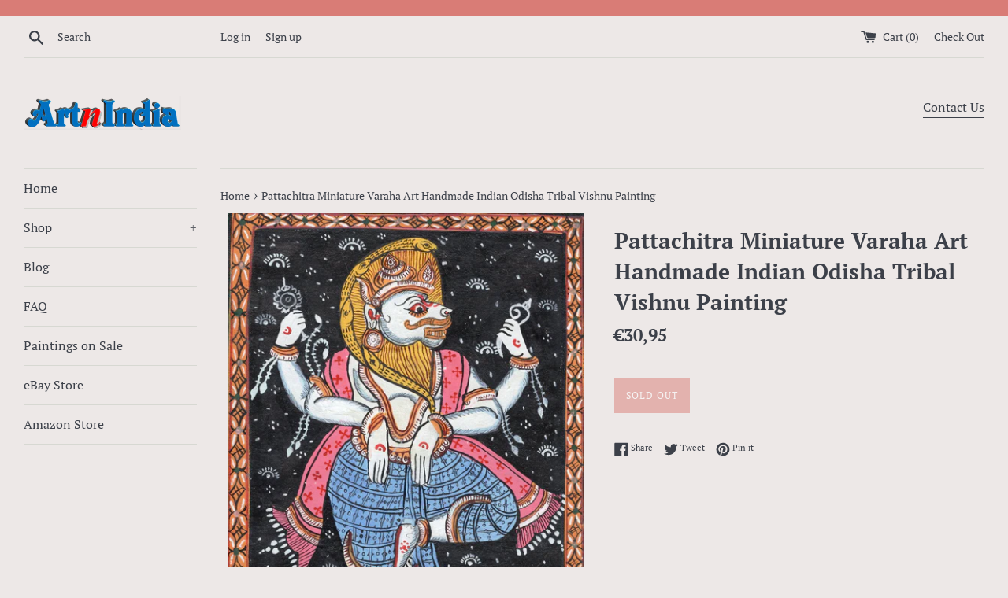

--- FILE ---
content_type: text/html; charset=utf-8
request_url: https://artnindia.com/en-fr/products/copy-of-pattachitra-miniature-shiva-art-handmade-indian-odisha-ethnic-tribal-painting-1
body_size: 26397
content:
<!doctype html>
<!--[if IE 9]> <html class="ie9 supports-no-js" lang="en"> <![endif]-->
<!--[if (gt IE 9)|!(IE)]><!--> <html class="supports-no-js" lang="en"> <!--<![endif]-->
<head>
  <meta charset="utf-8">
  <meta http-equiv="X-UA-Compatible" content="IE=edge,chrome=1">
  <meta name="viewport" content="width=device-width,initial-scale=1">
  <meta name="theme-color" content="">
  <link rel="canonical" href="https://artnindia.com/en-fr/products/copy-of-pattachitra-miniature-shiva-art-handmade-indian-odisha-ethnic-tribal-painting-1">

  
    <link rel="shortcut icon" href="//artnindia.com/cdn/shop/products/img107a_32x32.jpg?v=1615165181" type="image/png" />
  

  <title>
  Pattachitra Miniature Varaha Art Handmade Indian Odisha Tribal Vishnu  &ndash; ArtnIndia
  </title>

  
    <meta name="description" content="  Dancing Varaha Subject: Pattachitra Painting Paint Material: Natural vegetable and mineral colors Base Material: Handmade canvas cloth (unframed) Size: 8 in. X 10 in. (20 cms X 25 cms) Age: Modern Handmade Art Country of origin: India Free Shipping Worldwide &amp;amp; No hassle return This painting is an exquisite work o">
  

  <!-- /snippets/social-meta-tags.liquid -->




<meta property="og:site_name" content="ArtnIndia">
<meta property="og:url" content="https://artnindia.com/en-fr/products/copy-of-pattachitra-miniature-shiva-art-handmade-indian-odisha-ethnic-tribal-painting-1">
<meta property="og:title" content="Pattachitra Miniature Varaha Art Handmade Indian Odisha Tribal Vishnu Painting">
<meta property="og:type" content="product">
<meta property="og:description" content="  Dancing Varaha Subject: Pattachitra Painting Paint Material: Natural vegetable and mineral colors Base Material: Handmade canvas cloth (unframed) Size: 8 in. X 10 in. (20 cms X 25 cms) Age: Modern Handmade Art Country of origin: India Free Shipping Worldwide &amp;amp; No hassle return This painting is an exquisite work o">

  <meta property="og:price:amount" content="30,95">
  <meta property="og:price:currency" content="USD">

<meta property="og:image" content="http://artnindia.com/cdn/shop/products/img072_1200x1200.jpg?v=1671322244"><meta property="og:image" content="http://artnindia.com/cdn/shop/products/img072a_1200x1200.jpg?v=1671322244">
<meta property="og:image:secure_url" content="https://artnindia.com/cdn/shop/products/img072_1200x1200.jpg?v=1671322244"><meta property="og:image:secure_url" content="https://artnindia.com/cdn/shop/products/img072a_1200x1200.jpg?v=1671322244">


<meta name="twitter:card" content="summary_large_image">
<meta name="twitter:title" content="Pattachitra Miniature Varaha Art Handmade Indian Odisha Tribal Vishnu Painting">
<meta name="twitter:description" content="  Dancing Varaha Subject: Pattachitra Painting Paint Material: Natural vegetable and mineral colors Base Material: Handmade canvas cloth (unframed) Size: 8 in. X 10 in. (20 cms X 25 cms) Age: Modern Handmade Art Country of origin: India Free Shipping Worldwide &amp;amp; No hassle return This painting is an exquisite work o">


  <script>
    document.documentElement.className = document.documentElement.className.replace('supports-no-js', 'supports-js');

    var theme = {
      mapStrings: {
        addressError: "Error looking up that address",
        addressNoResults: "No results for that address",
        addressQueryLimit: "You have exceeded the Google API usage limit. Consider upgrading to a \u003ca href=\"https:\/\/developers.google.com\/maps\/premium\/usage-limits\"\u003ePremium Plan\u003c\/a\u003e.",
        authError: "There was a problem authenticating your Google Maps account."
      }
    }
  </script>

  <link href="//artnindia.com/cdn/shop/t/5/assets/theme.scss.css?v=149894020017386211011759331637" rel="stylesheet" type="text/css" media="all" />

  <script>window.performance && window.performance.mark && window.performance.mark('shopify.content_for_header.start');</script><meta id="shopify-digital-wallet" name="shopify-digital-wallet" content="/12335841339/digital_wallets/dialog">
<meta name="shopify-checkout-api-token" content="d03fb412dfb8b7b7be7bb495f1bd9fe0">
<meta id="in-context-paypal-metadata" data-shop-id="12335841339" data-venmo-supported="false" data-environment="production" data-locale="en_US" data-paypal-v4="true" data-currency="EUR">
<link rel="alternate" hreflang="x-default" href="https://artnindia.com/products/copy-of-pattachitra-miniature-shiva-art-handmade-indian-odisha-ethnic-tribal-painting-1">
<link rel="alternate" hreflang="en" href="https://artnindia.com/products/copy-of-pattachitra-miniature-shiva-art-handmade-indian-odisha-ethnic-tribal-painting-1">
<link rel="alternate" hreflang="en-AU" href="https://artnindia.com/en-au/products/copy-of-pattachitra-miniature-shiva-art-handmade-indian-odisha-ethnic-tribal-painting-1">
<link rel="alternate" hreflang="en-AT" href="https://artnindia.com/en-at/products/copy-of-pattachitra-miniature-shiva-art-handmade-indian-odisha-ethnic-tribal-painting-1">
<link rel="alternate" hreflang="en-BE" href="https://artnindia.com/en-be/products/copy-of-pattachitra-miniature-shiva-art-handmade-indian-odisha-ethnic-tribal-painting-1">
<link rel="alternate" hreflang="en-CA" href="https://artnindia.com/en-ca/products/copy-of-pattachitra-miniature-shiva-art-handmade-indian-odisha-ethnic-tribal-painting-1">
<link rel="alternate" hreflang="en-DK" href="https://artnindia.com/en-dk/products/copy-of-pattachitra-miniature-shiva-art-handmade-indian-odisha-ethnic-tribal-painting-1">
<link rel="alternate" hreflang="en-FI" href="https://artnindia.com/en-fi/products/copy-of-pattachitra-miniature-shiva-art-handmade-indian-odisha-ethnic-tribal-painting-1">
<link rel="alternate" hreflang="en-FR" href="https://artnindia.com/en-fr/products/copy-of-pattachitra-miniature-shiva-art-handmade-indian-odisha-ethnic-tribal-painting-1">
<link rel="alternate" hreflang="en-DE" href="https://artnindia.com/en-de/products/copy-of-pattachitra-miniature-shiva-art-handmade-indian-odisha-ethnic-tribal-painting-1">
<link rel="alternate" hreflang="en-HK" href="https://artnindia.com/en-hk/products/copy-of-pattachitra-miniature-shiva-art-handmade-indian-odisha-ethnic-tribal-painting-1">
<link rel="alternate" hreflang="en-IE" href="https://artnindia.com/en-ie/products/copy-of-pattachitra-miniature-shiva-art-handmade-indian-odisha-ethnic-tribal-painting-1">
<link rel="alternate" hreflang="en-IL" href="https://artnindia.com/en-il/products/copy-of-pattachitra-miniature-shiva-art-handmade-indian-odisha-ethnic-tribal-painting-1">
<link rel="alternate" hreflang="en-IT" href="https://artnindia.com/en-it/products/copy-of-pattachitra-miniature-shiva-art-handmade-indian-odisha-ethnic-tribal-painting-1">
<link rel="alternate" hreflang="en-JP" href="https://artnindia.com/en-jp/products/copy-of-pattachitra-miniature-shiva-art-handmade-indian-odisha-ethnic-tribal-painting-1">
<link rel="alternate" hreflang="en-MX" href="https://artnindia.com/en-mx/products/copy-of-pattachitra-miniature-shiva-art-handmade-indian-odisha-ethnic-tribal-painting-1">
<link rel="alternate" hreflang="en-NL" href="https://artnindia.com/en-nl/products/copy-of-pattachitra-miniature-shiva-art-handmade-indian-odisha-ethnic-tribal-painting-1">
<link rel="alternate" hreflang="en-NZ" href="https://artnindia.com/en-nz/products/copy-of-pattachitra-miniature-shiva-art-handmade-indian-odisha-ethnic-tribal-painting-1">
<link rel="alternate" hreflang="en-NO" href="https://artnindia.com/en-no/products/copy-of-pattachitra-miniature-shiva-art-handmade-indian-odisha-ethnic-tribal-painting-1">
<link rel="alternate" hreflang="en-SA" href="https://artnindia.com/en-sa/products/copy-of-pattachitra-miniature-shiva-art-handmade-indian-odisha-ethnic-tribal-painting-1">
<link rel="alternate" hreflang="en-SG" href="https://artnindia.com/en-sg/products/copy-of-pattachitra-miniature-shiva-art-handmade-indian-odisha-ethnic-tribal-painting-1">
<link rel="alternate" hreflang="en-KR" href="https://artnindia.com/en-kr/products/copy-of-pattachitra-miniature-shiva-art-handmade-indian-odisha-ethnic-tribal-painting-1">
<link rel="alternate" hreflang="en-ES" href="https://artnindia.com/en-es/products/copy-of-pattachitra-miniature-shiva-art-handmade-indian-odisha-ethnic-tribal-painting-1">
<link rel="alternate" hreflang="en-SE" href="https://artnindia.com/en-se/products/copy-of-pattachitra-miniature-shiva-art-handmade-indian-odisha-ethnic-tribal-painting-1">
<link rel="alternate" hreflang="en-CH" href="https://artnindia.com/en-ch/products/copy-of-pattachitra-miniature-shiva-art-handmade-indian-odisha-ethnic-tribal-painting-1">
<link rel="alternate" hreflang="en-AE" href="https://artnindia.com/en-ae/products/copy-of-pattachitra-miniature-shiva-art-handmade-indian-odisha-ethnic-tribal-painting-1">
<link rel="alternate" hreflang="en-GB" href="https://artnindia.com/en-gb/products/copy-of-pattachitra-miniature-shiva-art-handmade-indian-odisha-ethnic-tribal-painting-1">
<link rel="alternate" type="application/json+oembed" href="https://artnindia.com/en-fr/products/copy-of-pattachitra-miniature-shiva-art-handmade-indian-odisha-ethnic-tribal-painting-1.oembed">
<script async="async" src="/checkouts/internal/preloads.js?locale=en-FR"></script>
<link rel="preconnect" href="https://shop.app" crossorigin="anonymous">
<script async="async" src="https://shop.app/checkouts/internal/preloads.js?locale=en-FR&shop_id=12335841339" crossorigin="anonymous"></script>
<script id="apple-pay-shop-capabilities" type="application/json">{"shopId":12335841339,"countryCode":"US","currencyCode":"EUR","merchantCapabilities":["supports3DS"],"merchantId":"gid:\/\/shopify\/Shop\/12335841339","merchantName":"ArtnIndia","requiredBillingContactFields":["postalAddress","email"],"requiredShippingContactFields":["postalAddress","email"],"shippingType":"shipping","supportedNetworks":["visa","masterCard","amex","discover","elo","jcb"],"total":{"type":"pending","label":"ArtnIndia","amount":"1.00"},"shopifyPaymentsEnabled":true,"supportsSubscriptions":true}</script>
<script id="shopify-features" type="application/json">{"accessToken":"d03fb412dfb8b7b7be7bb495f1bd9fe0","betas":["rich-media-storefront-analytics"],"domain":"artnindia.com","predictiveSearch":true,"shopId":12335841339,"locale":"en"}</script>
<script>var Shopify = Shopify || {};
Shopify.shop = "artnindia.myshopify.com";
Shopify.locale = "en";
Shopify.currency = {"active":"EUR","rate":"0.875026425"};
Shopify.country = "FR";
Shopify.theme = {"name":"Simple with Installments message","id":120585748514,"schema_name":"Simple","schema_version":"7.3.1","theme_store_id":578,"role":"main"};
Shopify.theme.handle = "null";
Shopify.theme.style = {"id":null,"handle":null};
Shopify.cdnHost = "artnindia.com/cdn";
Shopify.routes = Shopify.routes || {};
Shopify.routes.root = "/en-fr/";</script>
<script type="module">!function(o){(o.Shopify=o.Shopify||{}).modules=!0}(window);</script>
<script>!function(o){function n(){var o=[];function n(){o.push(Array.prototype.slice.apply(arguments))}return n.q=o,n}var t=o.Shopify=o.Shopify||{};t.loadFeatures=n(),t.autoloadFeatures=n()}(window);</script>
<script>
  window.ShopifyPay = window.ShopifyPay || {};
  window.ShopifyPay.apiHost = "shop.app\/pay";
  window.ShopifyPay.redirectState = null;
</script>
<script id="shop-js-analytics" type="application/json">{"pageType":"product"}</script>
<script defer="defer" async type="module" src="//artnindia.com/cdn/shopifycloud/shop-js/modules/v2/client.init-shop-cart-sync_C5BV16lS.en.esm.js"></script>
<script defer="defer" async type="module" src="//artnindia.com/cdn/shopifycloud/shop-js/modules/v2/chunk.common_CygWptCX.esm.js"></script>
<script type="module">
  await import("//artnindia.com/cdn/shopifycloud/shop-js/modules/v2/client.init-shop-cart-sync_C5BV16lS.en.esm.js");
await import("//artnindia.com/cdn/shopifycloud/shop-js/modules/v2/chunk.common_CygWptCX.esm.js");

  window.Shopify.SignInWithShop?.initShopCartSync?.({"fedCMEnabled":true,"windoidEnabled":true});

</script>
<script>
  window.Shopify = window.Shopify || {};
  if (!window.Shopify.featureAssets) window.Shopify.featureAssets = {};
  window.Shopify.featureAssets['shop-js'] = {"shop-cart-sync":["modules/v2/client.shop-cart-sync_ZFArdW7E.en.esm.js","modules/v2/chunk.common_CygWptCX.esm.js"],"init-fed-cm":["modules/v2/client.init-fed-cm_CmiC4vf6.en.esm.js","modules/v2/chunk.common_CygWptCX.esm.js"],"shop-button":["modules/v2/client.shop-button_tlx5R9nI.en.esm.js","modules/v2/chunk.common_CygWptCX.esm.js"],"shop-cash-offers":["modules/v2/client.shop-cash-offers_DOA2yAJr.en.esm.js","modules/v2/chunk.common_CygWptCX.esm.js","modules/v2/chunk.modal_D71HUcav.esm.js"],"init-windoid":["modules/v2/client.init-windoid_sURxWdc1.en.esm.js","modules/v2/chunk.common_CygWptCX.esm.js"],"shop-toast-manager":["modules/v2/client.shop-toast-manager_ClPi3nE9.en.esm.js","modules/v2/chunk.common_CygWptCX.esm.js"],"init-shop-email-lookup-coordinator":["modules/v2/client.init-shop-email-lookup-coordinator_B8hsDcYM.en.esm.js","modules/v2/chunk.common_CygWptCX.esm.js"],"init-shop-cart-sync":["modules/v2/client.init-shop-cart-sync_C5BV16lS.en.esm.js","modules/v2/chunk.common_CygWptCX.esm.js"],"avatar":["modules/v2/client.avatar_BTnouDA3.en.esm.js"],"pay-button":["modules/v2/client.pay-button_FdsNuTd3.en.esm.js","modules/v2/chunk.common_CygWptCX.esm.js"],"init-customer-accounts":["modules/v2/client.init-customer-accounts_DxDtT_ad.en.esm.js","modules/v2/client.shop-login-button_C5VAVYt1.en.esm.js","modules/v2/chunk.common_CygWptCX.esm.js","modules/v2/chunk.modal_D71HUcav.esm.js"],"init-shop-for-new-customer-accounts":["modules/v2/client.init-shop-for-new-customer-accounts_ChsxoAhi.en.esm.js","modules/v2/client.shop-login-button_C5VAVYt1.en.esm.js","modules/v2/chunk.common_CygWptCX.esm.js","modules/v2/chunk.modal_D71HUcav.esm.js"],"shop-login-button":["modules/v2/client.shop-login-button_C5VAVYt1.en.esm.js","modules/v2/chunk.common_CygWptCX.esm.js","modules/v2/chunk.modal_D71HUcav.esm.js"],"init-customer-accounts-sign-up":["modules/v2/client.init-customer-accounts-sign-up_CPSyQ0Tj.en.esm.js","modules/v2/client.shop-login-button_C5VAVYt1.en.esm.js","modules/v2/chunk.common_CygWptCX.esm.js","modules/v2/chunk.modal_D71HUcav.esm.js"],"shop-follow-button":["modules/v2/client.shop-follow-button_Cva4Ekp9.en.esm.js","modules/v2/chunk.common_CygWptCX.esm.js","modules/v2/chunk.modal_D71HUcav.esm.js"],"checkout-modal":["modules/v2/client.checkout-modal_BPM8l0SH.en.esm.js","modules/v2/chunk.common_CygWptCX.esm.js","modules/v2/chunk.modal_D71HUcav.esm.js"],"lead-capture":["modules/v2/client.lead-capture_Bi8yE_yS.en.esm.js","modules/v2/chunk.common_CygWptCX.esm.js","modules/v2/chunk.modal_D71HUcav.esm.js"],"shop-login":["modules/v2/client.shop-login_D6lNrXab.en.esm.js","modules/v2/chunk.common_CygWptCX.esm.js","modules/v2/chunk.modal_D71HUcav.esm.js"],"payment-terms":["modules/v2/client.payment-terms_CZxnsJam.en.esm.js","modules/v2/chunk.common_CygWptCX.esm.js","modules/v2/chunk.modal_D71HUcav.esm.js"]};
</script>
<script id="__st">var __st={"a":12335841339,"offset":-28800,"reqid":"4b6f2031-abd5-4e4f-b4c9-f55a0352e3e6-1768615589","pageurl":"artnindia.com\/en-fr\/products\/copy-of-pattachitra-miniature-shiva-art-handmade-indian-odisha-ethnic-tribal-painting-1","u":"60e6b4c67a53","p":"product","rtyp":"product","rid":8056617599287};</script>
<script>window.ShopifyPaypalV4VisibilityTracking = true;</script>
<script id="captcha-bootstrap">!function(){'use strict';const t='contact',e='account',n='new_comment',o=[[t,t],['blogs',n],['comments',n],[t,'customer']],c=[[e,'customer_login'],[e,'guest_login'],[e,'recover_customer_password'],[e,'create_customer']],r=t=>t.map((([t,e])=>`form[action*='/${t}']:not([data-nocaptcha='true']) input[name='form_type'][value='${e}']`)).join(','),a=t=>()=>t?[...document.querySelectorAll(t)].map((t=>t.form)):[];function s(){const t=[...o],e=r(t);return a(e)}const i='password',u='form_key',d=['recaptcha-v3-token','g-recaptcha-response','h-captcha-response',i],f=()=>{try{return window.sessionStorage}catch{return}},m='__shopify_v',_=t=>t.elements[u];function p(t,e,n=!1){try{const o=window.sessionStorage,c=JSON.parse(o.getItem(e)),{data:r}=function(t){const{data:e,action:n}=t;return t[m]||n?{data:e,action:n}:{data:t,action:n}}(c);for(const[e,n]of Object.entries(r))t.elements[e]&&(t.elements[e].value=n);n&&o.removeItem(e)}catch(o){console.error('form repopulation failed',{error:o})}}const l='form_type',E='cptcha';function T(t){t.dataset[E]=!0}const w=window,h=w.document,L='Shopify',v='ce_forms',y='captcha';let A=!1;((t,e)=>{const n=(g='f06e6c50-85a8-45c8-87d0-21a2b65856fe',I='https://cdn.shopify.com/shopifycloud/storefront-forms-hcaptcha/ce_storefront_forms_captcha_hcaptcha.v1.5.2.iife.js',D={infoText:'Protected by hCaptcha',privacyText:'Privacy',termsText:'Terms'},(t,e,n)=>{const o=w[L][v],c=o.bindForm;if(c)return c(t,g,e,D).then(n);var r;o.q.push([[t,g,e,D],n]),r=I,A||(h.body.append(Object.assign(h.createElement('script'),{id:'captcha-provider',async:!0,src:r})),A=!0)});var g,I,D;w[L]=w[L]||{},w[L][v]=w[L][v]||{},w[L][v].q=[],w[L][y]=w[L][y]||{},w[L][y].protect=function(t,e){n(t,void 0,e),T(t)},Object.freeze(w[L][y]),function(t,e,n,w,h,L){const[v,y,A,g]=function(t,e,n){const i=e?o:[],u=t?c:[],d=[...i,...u],f=r(d),m=r(i),_=r(d.filter((([t,e])=>n.includes(e))));return[a(f),a(m),a(_),s()]}(w,h,L),I=t=>{const e=t.target;return e instanceof HTMLFormElement?e:e&&e.form},D=t=>v().includes(t);t.addEventListener('submit',(t=>{const e=I(t);if(!e)return;const n=D(e)&&!e.dataset.hcaptchaBound&&!e.dataset.recaptchaBound,o=_(e),c=g().includes(e)&&(!o||!o.value);(n||c)&&t.preventDefault(),c&&!n&&(function(t){try{if(!f())return;!function(t){const e=f();if(!e)return;const n=_(t);if(!n)return;const o=n.value;o&&e.removeItem(o)}(t);const e=Array.from(Array(32),(()=>Math.random().toString(36)[2])).join('');!function(t,e){_(t)||t.append(Object.assign(document.createElement('input'),{type:'hidden',name:u})),t.elements[u].value=e}(t,e),function(t,e){const n=f();if(!n)return;const o=[...t.querySelectorAll(`input[type='${i}']`)].map((({name:t})=>t)),c=[...d,...o],r={};for(const[a,s]of new FormData(t).entries())c.includes(a)||(r[a]=s);n.setItem(e,JSON.stringify({[m]:1,action:t.action,data:r}))}(t,e)}catch(e){console.error('failed to persist form',e)}}(e),e.submit())}));const S=(t,e)=>{t&&!t.dataset[E]&&(n(t,e.some((e=>e===t))),T(t))};for(const o of['focusin','change'])t.addEventListener(o,(t=>{const e=I(t);D(e)&&S(e,y())}));const B=e.get('form_key'),M=e.get(l),P=B&&M;t.addEventListener('DOMContentLoaded',(()=>{const t=y();if(P)for(const e of t)e.elements[l].value===M&&p(e,B);[...new Set([...A(),...v().filter((t=>'true'===t.dataset.shopifyCaptcha))])].forEach((e=>S(e,t)))}))}(h,new URLSearchParams(w.location.search),n,t,e,['guest_login'])})(!0,!0)}();</script>
<script integrity="sha256-4kQ18oKyAcykRKYeNunJcIwy7WH5gtpwJnB7kiuLZ1E=" data-source-attribution="shopify.loadfeatures" defer="defer" src="//artnindia.com/cdn/shopifycloud/storefront/assets/storefront/load_feature-a0a9edcb.js" crossorigin="anonymous"></script>
<script crossorigin="anonymous" defer="defer" src="//artnindia.com/cdn/shopifycloud/storefront/assets/shopify_pay/storefront-65b4c6d7.js?v=20250812"></script>
<script data-source-attribution="shopify.dynamic_checkout.dynamic.init">var Shopify=Shopify||{};Shopify.PaymentButton=Shopify.PaymentButton||{isStorefrontPortableWallets:!0,init:function(){window.Shopify.PaymentButton.init=function(){};var t=document.createElement("script");t.src="https://artnindia.com/cdn/shopifycloud/portable-wallets/latest/portable-wallets.en.js",t.type="module",document.head.appendChild(t)}};
</script>
<script data-source-attribution="shopify.dynamic_checkout.buyer_consent">
  function portableWalletsHideBuyerConsent(e){var t=document.getElementById("shopify-buyer-consent"),n=document.getElementById("shopify-subscription-policy-button");t&&n&&(t.classList.add("hidden"),t.setAttribute("aria-hidden","true"),n.removeEventListener("click",e))}function portableWalletsShowBuyerConsent(e){var t=document.getElementById("shopify-buyer-consent"),n=document.getElementById("shopify-subscription-policy-button");t&&n&&(t.classList.remove("hidden"),t.removeAttribute("aria-hidden"),n.addEventListener("click",e))}window.Shopify?.PaymentButton&&(window.Shopify.PaymentButton.hideBuyerConsent=portableWalletsHideBuyerConsent,window.Shopify.PaymentButton.showBuyerConsent=portableWalletsShowBuyerConsent);
</script>
<script data-source-attribution="shopify.dynamic_checkout.cart.bootstrap">document.addEventListener("DOMContentLoaded",(function(){function t(){return document.querySelector("shopify-accelerated-checkout-cart, shopify-accelerated-checkout")}if(t())Shopify.PaymentButton.init();else{new MutationObserver((function(e,n){t()&&(Shopify.PaymentButton.init(),n.disconnect())})).observe(document.body,{childList:!0,subtree:!0})}}));
</script>
<link id="shopify-accelerated-checkout-styles" rel="stylesheet" media="screen" href="https://artnindia.com/cdn/shopifycloud/portable-wallets/latest/accelerated-checkout-backwards-compat.css" crossorigin="anonymous">
<style id="shopify-accelerated-checkout-cart">
        #shopify-buyer-consent {
  margin-top: 1em;
  display: inline-block;
  width: 100%;
}

#shopify-buyer-consent.hidden {
  display: none;
}

#shopify-subscription-policy-button {
  background: none;
  border: none;
  padding: 0;
  text-decoration: underline;
  font-size: inherit;
  cursor: pointer;
}

#shopify-subscription-policy-button::before {
  box-shadow: none;
}

      </style>

<script>window.performance && window.performance.mark && window.performance.mark('shopify.content_for_header.end');</script>

  <script src="//artnindia.com/cdn/shop/t/5/assets/jquery-1.11.0.min.js?v=32460426840832490021634185953" type="text/javascript"></script>
  <script src="//artnindia.com/cdn/shop/t/5/assets/modernizr.min.js?v=44044439420609591321634185955" type="text/javascript"></script>

  <!--[if (gt IE 9)|!(IE)]><!--><script src="//artnindia.com/cdn/shop/t/5/assets/lazysizes.min.js?v=71745035489482760341634185954" async="async"></script><!--<![endif]-->
  <!--[if lte IE 9]><script src="//artnindia.com/cdn/shop/t/5/assets/lazysizes.min.js?v=71745035489482760341634185954"></script><![endif]-->

  
<link href="https://monorail-edge.shopifysvc.com" rel="dns-prefetch">
<script>(function(){if ("sendBeacon" in navigator && "performance" in window) {try {var session_token_from_headers = performance.getEntriesByType('navigation')[0].serverTiming.find(x => x.name == '_s').description;} catch {var session_token_from_headers = undefined;}var session_cookie_matches = document.cookie.match(/_shopify_s=([^;]*)/);var session_token_from_cookie = session_cookie_matches && session_cookie_matches.length === 2 ? session_cookie_matches[1] : "";var session_token = session_token_from_headers || session_token_from_cookie || "";function handle_abandonment_event(e) {var entries = performance.getEntries().filter(function(entry) {return /monorail-edge.shopifysvc.com/.test(entry.name);});if (!window.abandonment_tracked && entries.length === 0) {window.abandonment_tracked = true;var currentMs = Date.now();var navigation_start = performance.timing.navigationStart;var payload = {shop_id: 12335841339,url: window.location.href,navigation_start,duration: currentMs - navigation_start,session_token,page_type: "product"};window.navigator.sendBeacon("https://monorail-edge.shopifysvc.com/v1/produce", JSON.stringify({schema_id: "online_store_buyer_site_abandonment/1.1",payload: payload,metadata: {event_created_at_ms: currentMs,event_sent_at_ms: currentMs}}));}}window.addEventListener('pagehide', handle_abandonment_event);}}());</script>
<script id="web-pixels-manager-setup">(function e(e,d,r,n,o){if(void 0===o&&(o={}),!Boolean(null===(a=null===(i=window.Shopify)||void 0===i?void 0:i.analytics)||void 0===a?void 0:a.replayQueue)){var i,a;window.Shopify=window.Shopify||{};var t=window.Shopify;t.analytics=t.analytics||{};var s=t.analytics;s.replayQueue=[],s.publish=function(e,d,r){return s.replayQueue.push([e,d,r]),!0};try{self.performance.mark("wpm:start")}catch(e){}var l=function(){var e={modern:/Edge?\/(1{2}[4-9]|1[2-9]\d|[2-9]\d{2}|\d{4,})\.\d+(\.\d+|)|Firefox\/(1{2}[4-9]|1[2-9]\d|[2-9]\d{2}|\d{4,})\.\d+(\.\d+|)|Chrom(ium|e)\/(9{2}|\d{3,})\.\d+(\.\d+|)|(Maci|X1{2}).+ Version\/(15\.\d+|(1[6-9]|[2-9]\d|\d{3,})\.\d+)([,.]\d+|)( \(\w+\)|)( Mobile\/\w+|) Safari\/|Chrome.+OPR\/(9{2}|\d{3,})\.\d+\.\d+|(CPU[ +]OS|iPhone[ +]OS|CPU[ +]iPhone|CPU IPhone OS|CPU iPad OS)[ +]+(15[._]\d+|(1[6-9]|[2-9]\d|\d{3,})[._]\d+)([._]\d+|)|Android:?[ /-](13[3-9]|1[4-9]\d|[2-9]\d{2}|\d{4,})(\.\d+|)(\.\d+|)|Android.+Firefox\/(13[5-9]|1[4-9]\d|[2-9]\d{2}|\d{4,})\.\d+(\.\d+|)|Android.+Chrom(ium|e)\/(13[3-9]|1[4-9]\d|[2-9]\d{2}|\d{4,})\.\d+(\.\d+|)|SamsungBrowser\/([2-9]\d|\d{3,})\.\d+/,legacy:/Edge?\/(1[6-9]|[2-9]\d|\d{3,})\.\d+(\.\d+|)|Firefox\/(5[4-9]|[6-9]\d|\d{3,})\.\d+(\.\d+|)|Chrom(ium|e)\/(5[1-9]|[6-9]\d|\d{3,})\.\d+(\.\d+|)([\d.]+$|.*Safari\/(?![\d.]+ Edge\/[\d.]+$))|(Maci|X1{2}).+ Version\/(10\.\d+|(1[1-9]|[2-9]\d|\d{3,})\.\d+)([,.]\d+|)( \(\w+\)|)( Mobile\/\w+|) Safari\/|Chrome.+OPR\/(3[89]|[4-9]\d|\d{3,})\.\d+\.\d+|(CPU[ +]OS|iPhone[ +]OS|CPU[ +]iPhone|CPU IPhone OS|CPU iPad OS)[ +]+(10[._]\d+|(1[1-9]|[2-9]\d|\d{3,})[._]\d+)([._]\d+|)|Android:?[ /-](13[3-9]|1[4-9]\d|[2-9]\d{2}|\d{4,})(\.\d+|)(\.\d+|)|Mobile Safari.+OPR\/([89]\d|\d{3,})\.\d+\.\d+|Android.+Firefox\/(13[5-9]|1[4-9]\d|[2-9]\d{2}|\d{4,})\.\d+(\.\d+|)|Android.+Chrom(ium|e)\/(13[3-9]|1[4-9]\d|[2-9]\d{2}|\d{4,})\.\d+(\.\d+|)|Android.+(UC? ?Browser|UCWEB|U3)[ /]?(15\.([5-9]|\d{2,})|(1[6-9]|[2-9]\d|\d{3,})\.\d+)\.\d+|SamsungBrowser\/(5\.\d+|([6-9]|\d{2,})\.\d+)|Android.+MQ{2}Browser\/(14(\.(9|\d{2,})|)|(1[5-9]|[2-9]\d|\d{3,})(\.\d+|))(\.\d+|)|K[Aa][Ii]OS\/(3\.\d+|([4-9]|\d{2,})\.\d+)(\.\d+|)/},d=e.modern,r=e.legacy,n=navigator.userAgent;return n.match(d)?"modern":n.match(r)?"legacy":"unknown"}(),u="modern"===l?"modern":"legacy",c=(null!=n?n:{modern:"",legacy:""})[u],f=function(e){return[e.baseUrl,"/wpm","/b",e.hashVersion,"modern"===e.buildTarget?"m":"l",".js"].join("")}({baseUrl:d,hashVersion:r,buildTarget:u}),m=function(e){var d=e.version,r=e.bundleTarget,n=e.surface,o=e.pageUrl,i=e.monorailEndpoint;return{emit:function(e){var a=e.status,t=e.errorMsg,s=(new Date).getTime(),l=JSON.stringify({metadata:{event_sent_at_ms:s},events:[{schema_id:"web_pixels_manager_load/3.1",payload:{version:d,bundle_target:r,page_url:o,status:a,surface:n,error_msg:t},metadata:{event_created_at_ms:s}}]});if(!i)return console&&console.warn&&console.warn("[Web Pixels Manager] No Monorail endpoint provided, skipping logging."),!1;try{return self.navigator.sendBeacon.bind(self.navigator)(i,l)}catch(e){}var u=new XMLHttpRequest;try{return u.open("POST",i,!0),u.setRequestHeader("Content-Type","text/plain"),u.send(l),!0}catch(e){return console&&console.warn&&console.warn("[Web Pixels Manager] Got an unhandled error while logging to Monorail."),!1}}}}({version:r,bundleTarget:l,surface:e.surface,pageUrl:self.location.href,monorailEndpoint:e.monorailEndpoint});try{o.browserTarget=l,function(e){var d=e.src,r=e.async,n=void 0===r||r,o=e.onload,i=e.onerror,a=e.sri,t=e.scriptDataAttributes,s=void 0===t?{}:t,l=document.createElement("script"),u=document.querySelector("head"),c=document.querySelector("body");if(l.async=n,l.src=d,a&&(l.integrity=a,l.crossOrigin="anonymous"),s)for(var f in s)if(Object.prototype.hasOwnProperty.call(s,f))try{l.dataset[f]=s[f]}catch(e){}if(o&&l.addEventListener("load",o),i&&l.addEventListener("error",i),u)u.appendChild(l);else{if(!c)throw new Error("Did not find a head or body element to append the script");c.appendChild(l)}}({src:f,async:!0,onload:function(){if(!function(){var e,d;return Boolean(null===(d=null===(e=window.Shopify)||void 0===e?void 0:e.analytics)||void 0===d?void 0:d.initialized)}()){var d=window.webPixelsManager.init(e)||void 0;if(d){var r=window.Shopify.analytics;r.replayQueue.forEach((function(e){var r=e[0],n=e[1],o=e[2];d.publishCustomEvent(r,n,o)})),r.replayQueue=[],r.publish=d.publishCustomEvent,r.visitor=d.visitor,r.initialized=!0}}},onerror:function(){return m.emit({status:"failed",errorMsg:"".concat(f," has failed to load")})},sri:function(e){var d=/^sha384-[A-Za-z0-9+/=]+$/;return"string"==typeof e&&d.test(e)}(c)?c:"",scriptDataAttributes:o}),m.emit({status:"loading"})}catch(e){m.emit({status:"failed",errorMsg:(null==e?void 0:e.message)||"Unknown error"})}}})({shopId: 12335841339,storefrontBaseUrl: "https://artnindia.com",extensionsBaseUrl: "https://extensions.shopifycdn.com/cdn/shopifycloud/web-pixels-manager",monorailEndpoint: "https://monorail-edge.shopifysvc.com/unstable/produce_batch",surface: "storefront-renderer",enabledBetaFlags: ["2dca8a86"],webPixelsConfigList: [{"id":"144081207","eventPayloadVersion":"v1","runtimeContext":"LAX","scriptVersion":"1","type":"CUSTOM","privacyPurposes":["MARKETING"],"name":"Meta pixel (migrated)"},{"id":"shopify-app-pixel","configuration":"{}","eventPayloadVersion":"v1","runtimeContext":"STRICT","scriptVersion":"0450","apiClientId":"shopify-pixel","type":"APP","privacyPurposes":["ANALYTICS","MARKETING"]},{"id":"shopify-custom-pixel","eventPayloadVersion":"v1","runtimeContext":"LAX","scriptVersion":"0450","apiClientId":"shopify-pixel","type":"CUSTOM","privacyPurposes":["ANALYTICS","MARKETING"]}],isMerchantRequest: false,initData: {"shop":{"name":"ArtnIndia","paymentSettings":{"currencyCode":"USD"},"myshopifyDomain":"artnindia.myshopify.com","countryCode":"US","storefrontUrl":"https:\/\/artnindia.com\/en-fr"},"customer":null,"cart":null,"checkout":null,"productVariants":[{"price":{"amount":30.95,"currencyCode":"EUR"},"product":{"title":"Pattachitra Miniature Varaha Art Handmade Indian Odisha Tribal Vishnu Painting","vendor":"ArtnIndia","id":"8056617599287","untranslatedTitle":"Pattachitra Miniature Varaha Art Handmade Indian Odisha Tribal Vishnu Painting","url":"\/en-fr\/products\/copy-of-pattachitra-miniature-shiva-art-handmade-indian-odisha-ethnic-tribal-painting-1","type":"Pattachitra Painting"},"id":"44196289216823","image":{"src":"\/\/artnindia.com\/cdn\/shop\/products\/img072.jpg?v=1671322244"},"sku":"PT4","title":"Default Title","untranslatedTitle":"Default Title"}],"purchasingCompany":null},},"https://artnindia.com/cdn","fcfee988w5aeb613cpc8e4bc33m6693e112",{"modern":"","legacy":""},{"shopId":"12335841339","storefrontBaseUrl":"https:\/\/artnindia.com","extensionBaseUrl":"https:\/\/extensions.shopifycdn.com\/cdn\/shopifycloud\/web-pixels-manager","surface":"storefront-renderer","enabledBetaFlags":"[\"2dca8a86\"]","isMerchantRequest":"false","hashVersion":"fcfee988w5aeb613cpc8e4bc33m6693e112","publish":"custom","events":"[[\"page_viewed\",{}],[\"product_viewed\",{\"productVariant\":{\"price\":{\"amount\":30.95,\"currencyCode\":\"EUR\"},\"product\":{\"title\":\"Pattachitra Miniature Varaha Art Handmade Indian Odisha Tribal Vishnu Painting\",\"vendor\":\"ArtnIndia\",\"id\":\"8056617599287\",\"untranslatedTitle\":\"Pattachitra Miniature Varaha Art Handmade Indian Odisha Tribal Vishnu Painting\",\"url\":\"\/en-fr\/products\/copy-of-pattachitra-miniature-shiva-art-handmade-indian-odisha-ethnic-tribal-painting-1\",\"type\":\"Pattachitra Painting\"},\"id\":\"44196289216823\",\"image\":{\"src\":\"\/\/artnindia.com\/cdn\/shop\/products\/img072.jpg?v=1671322244\"},\"sku\":\"PT4\",\"title\":\"Default Title\",\"untranslatedTitle\":\"Default Title\"}}]]"});</script><script>
  window.ShopifyAnalytics = window.ShopifyAnalytics || {};
  window.ShopifyAnalytics.meta = window.ShopifyAnalytics.meta || {};
  window.ShopifyAnalytics.meta.currency = 'EUR';
  var meta = {"product":{"id":8056617599287,"gid":"gid:\/\/shopify\/Product\/8056617599287","vendor":"ArtnIndia","type":"Pattachitra Painting","handle":"copy-of-pattachitra-miniature-shiva-art-handmade-indian-odisha-ethnic-tribal-painting-1","variants":[{"id":44196289216823,"price":3095,"name":"Pattachitra Miniature Varaha Art Handmade Indian Odisha Tribal Vishnu Painting","public_title":null,"sku":"PT4"}],"remote":false},"page":{"pageType":"product","resourceType":"product","resourceId":8056617599287,"requestId":"4b6f2031-abd5-4e4f-b4c9-f55a0352e3e6-1768615589"}};
  for (var attr in meta) {
    window.ShopifyAnalytics.meta[attr] = meta[attr];
  }
</script>
<script class="analytics">
  (function () {
    var customDocumentWrite = function(content) {
      var jquery = null;

      if (window.jQuery) {
        jquery = window.jQuery;
      } else if (window.Checkout && window.Checkout.$) {
        jquery = window.Checkout.$;
      }

      if (jquery) {
        jquery('body').append(content);
      }
    };

    var hasLoggedConversion = function(token) {
      if (token) {
        return document.cookie.indexOf('loggedConversion=' + token) !== -1;
      }
      return false;
    }

    var setCookieIfConversion = function(token) {
      if (token) {
        var twoMonthsFromNow = new Date(Date.now());
        twoMonthsFromNow.setMonth(twoMonthsFromNow.getMonth() + 2);

        document.cookie = 'loggedConversion=' + token + '; expires=' + twoMonthsFromNow;
      }
    }

    var trekkie = window.ShopifyAnalytics.lib = window.trekkie = window.trekkie || [];
    if (trekkie.integrations) {
      return;
    }
    trekkie.methods = [
      'identify',
      'page',
      'ready',
      'track',
      'trackForm',
      'trackLink'
    ];
    trekkie.factory = function(method) {
      return function() {
        var args = Array.prototype.slice.call(arguments);
        args.unshift(method);
        trekkie.push(args);
        return trekkie;
      };
    };
    for (var i = 0; i < trekkie.methods.length; i++) {
      var key = trekkie.methods[i];
      trekkie[key] = trekkie.factory(key);
    }
    trekkie.load = function(config) {
      trekkie.config = config || {};
      trekkie.config.initialDocumentCookie = document.cookie;
      var first = document.getElementsByTagName('script')[0];
      var script = document.createElement('script');
      script.type = 'text/javascript';
      script.onerror = function(e) {
        var scriptFallback = document.createElement('script');
        scriptFallback.type = 'text/javascript';
        scriptFallback.onerror = function(error) {
                var Monorail = {
      produce: function produce(monorailDomain, schemaId, payload) {
        var currentMs = new Date().getTime();
        var event = {
          schema_id: schemaId,
          payload: payload,
          metadata: {
            event_created_at_ms: currentMs,
            event_sent_at_ms: currentMs
          }
        };
        return Monorail.sendRequest("https://" + monorailDomain + "/v1/produce", JSON.stringify(event));
      },
      sendRequest: function sendRequest(endpointUrl, payload) {
        // Try the sendBeacon API
        if (window && window.navigator && typeof window.navigator.sendBeacon === 'function' && typeof window.Blob === 'function' && !Monorail.isIos12()) {
          var blobData = new window.Blob([payload], {
            type: 'text/plain'
          });

          if (window.navigator.sendBeacon(endpointUrl, blobData)) {
            return true;
          } // sendBeacon was not successful

        } // XHR beacon

        var xhr = new XMLHttpRequest();

        try {
          xhr.open('POST', endpointUrl);
          xhr.setRequestHeader('Content-Type', 'text/plain');
          xhr.send(payload);
        } catch (e) {
          console.log(e);
        }

        return false;
      },
      isIos12: function isIos12() {
        return window.navigator.userAgent.lastIndexOf('iPhone; CPU iPhone OS 12_') !== -1 || window.navigator.userAgent.lastIndexOf('iPad; CPU OS 12_') !== -1;
      }
    };
    Monorail.produce('monorail-edge.shopifysvc.com',
      'trekkie_storefront_load_errors/1.1',
      {shop_id: 12335841339,
      theme_id: 120585748514,
      app_name: "storefront",
      context_url: window.location.href,
      source_url: "//artnindia.com/cdn/s/trekkie.storefront.cd680fe47e6c39ca5d5df5f0a32d569bc48c0f27.min.js"});

        };
        scriptFallback.async = true;
        scriptFallback.src = '//artnindia.com/cdn/s/trekkie.storefront.cd680fe47e6c39ca5d5df5f0a32d569bc48c0f27.min.js';
        first.parentNode.insertBefore(scriptFallback, first);
      };
      script.async = true;
      script.src = '//artnindia.com/cdn/s/trekkie.storefront.cd680fe47e6c39ca5d5df5f0a32d569bc48c0f27.min.js';
      first.parentNode.insertBefore(script, first);
    };
    trekkie.load(
      {"Trekkie":{"appName":"storefront","development":false,"defaultAttributes":{"shopId":12335841339,"isMerchantRequest":null,"themeId":120585748514,"themeCityHash":"8496212886832406651","contentLanguage":"en","currency":"EUR","eventMetadataId":"ba8b2661-272a-406b-8ee3-baf0ffd635f8"},"isServerSideCookieWritingEnabled":true,"monorailRegion":"shop_domain","enabledBetaFlags":["65f19447"]},"Session Attribution":{},"S2S":{"facebookCapiEnabled":false,"source":"trekkie-storefront-renderer","apiClientId":580111}}
    );

    var loaded = false;
    trekkie.ready(function() {
      if (loaded) return;
      loaded = true;

      window.ShopifyAnalytics.lib = window.trekkie;

      var originalDocumentWrite = document.write;
      document.write = customDocumentWrite;
      try { window.ShopifyAnalytics.merchantGoogleAnalytics.call(this); } catch(error) {};
      document.write = originalDocumentWrite;

      window.ShopifyAnalytics.lib.page(null,{"pageType":"product","resourceType":"product","resourceId":8056617599287,"requestId":"4b6f2031-abd5-4e4f-b4c9-f55a0352e3e6-1768615589","shopifyEmitted":true});

      var match = window.location.pathname.match(/checkouts\/(.+)\/(thank_you|post_purchase)/)
      var token = match? match[1]: undefined;
      if (!hasLoggedConversion(token)) {
        setCookieIfConversion(token);
        window.ShopifyAnalytics.lib.track("Viewed Product",{"currency":"EUR","variantId":44196289216823,"productId":8056617599287,"productGid":"gid:\/\/shopify\/Product\/8056617599287","name":"Pattachitra Miniature Varaha Art Handmade Indian Odisha Tribal Vishnu Painting","price":"30.95","sku":"PT4","brand":"ArtnIndia","variant":null,"category":"Pattachitra Painting","nonInteraction":true,"remote":false},undefined,undefined,{"shopifyEmitted":true});
      window.ShopifyAnalytics.lib.track("monorail:\/\/trekkie_storefront_viewed_product\/1.1",{"currency":"EUR","variantId":44196289216823,"productId":8056617599287,"productGid":"gid:\/\/shopify\/Product\/8056617599287","name":"Pattachitra Miniature Varaha Art Handmade Indian Odisha Tribal Vishnu Painting","price":"30.95","sku":"PT4","brand":"ArtnIndia","variant":null,"category":"Pattachitra Painting","nonInteraction":true,"remote":false,"referer":"https:\/\/artnindia.com\/en-fr\/products\/copy-of-pattachitra-miniature-shiva-art-handmade-indian-odisha-ethnic-tribal-painting-1"});
      }
    });


        var eventsListenerScript = document.createElement('script');
        eventsListenerScript.async = true;
        eventsListenerScript.src = "//artnindia.com/cdn/shopifycloud/storefront/assets/shop_events_listener-3da45d37.js";
        document.getElementsByTagName('head')[0].appendChild(eventsListenerScript);

})();</script>
<script
  defer
  src="https://artnindia.com/cdn/shopifycloud/perf-kit/shopify-perf-kit-3.0.4.min.js"
  data-application="storefront-renderer"
  data-shop-id="12335841339"
  data-render-region="gcp-us-central1"
  data-page-type="product"
  data-theme-instance-id="120585748514"
  data-theme-name="Simple"
  data-theme-version="7.3.1"
  data-monorail-region="shop_domain"
  data-resource-timing-sampling-rate="10"
  data-shs="true"
  data-shs-beacon="true"
  data-shs-export-with-fetch="true"
  data-shs-logs-sample-rate="1"
  data-shs-beacon-endpoint="https://artnindia.com/api/collect"
></script>
</head>

<body id="pattachitra-miniature-varaha-art-handmade-indian-odisha-tribal-vishnu" class="template-product">

  <a class="in-page-link visually-hidden skip-link" href="#MainContent">Skip to content</a>

  <div id="shopify-section-header" class="shopify-section">
  <style>
    .announcement-bar--link:hover {
      

      
        background-color: #dd8b86;
      
    }
  </style>

  
    <div class="announcement-bar">
  

    <p class="announcement-bar__message site-wrapper"></p>

  
    </div>
  





  <style>
    .site-header__logo {
      width: 200px;
    }
    #HeaderLogoWrapper {
      max-width: 200px !important;
    }
  </style>


<div class="site-wrapper">
  <div class="top-bar grid">

    <div class="grid__item medium-up--one-fifth small--one-half">
      <div class="top-bar__search">
        <a href="/search" class="medium-up--hide">
          <svg aria-hidden="true" focusable="false" role="presentation" class="icon icon-search" viewBox="0 0 20 20"><path fill="#444" d="M18.64 17.02l-5.31-5.31c.81-1.08 1.26-2.43 1.26-3.87C14.5 4.06 11.44 1 7.75 1S1 4.06 1 7.75s3.06 6.75 6.75 6.75c1.44 0 2.79-.45 3.87-1.26l5.31 5.31c.45.45 1.26.54 1.71.09.45-.36.45-1.17 0-1.62zM3.25 7.75c0-2.52 1.98-4.5 4.5-4.5s4.5 1.98 4.5 4.5-1.98 4.5-4.5 4.5-4.5-1.98-4.5-4.5z"/></svg>
        </a>
        <form action="/search" method="get" class="search-bar small--hide" role="search">
          
          <button type="submit" class="search-bar__submit">
            <svg aria-hidden="true" focusable="false" role="presentation" class="icon icon-search" viewBox="0 0 20 20"><path fill="#444" d="M18.64 17.02l-5.31-5.31c.81-1.08 1.26-2.43 1.26-3.87C14.5 4.06 11.44 1 7.75 1S1 4.06 1 7.75s3.06 6.75 6.75 6.75c1.44 0 2.79-.45 3.87-1.26l5.31 5.31c.45.45 1.26.54 1.71.09.45-.36.45-1.17 0-1.62zM3.25 7.75c0-2.52 1.98-4.5 4.5-4.5s4.5 1.98 4.5 4.5-1.98 4.5-4.5 4.5-4.5-1.98-4.5-4.5z"/></svg>
            <span class="icon__fallback-text">Search</span>
          </button>
          <input type="search" name="q" class="search-bar__input" value="" placeholder="Search" aria-label="Search">
        </form>
      </div>
    </div>

    
      <div class="grid__item medium-up--two-fifths small--hide">
        <span class="customer-links small--hide">
          
            <a href="/en-fr/account/login" id="customer_login_link">Log in</a>
            <span class="vertical-divider"></span>
            <a href="/en-fr/account/register" id="customer_register_link">Sign up</a>
          
        </span>
      </div>
    

    <div class="grid__item  medium-up--two-fifths  small--one-half text-right">
      <a href="/cart" class="site-header__cart">
        <svg aria-hidden="true" focusable="false" role="presentation" class="icon icon-cart" viewBox="0 0 20 20"><path fill="#444" d="M18.936 5.564c-.144-.175-.35-.207-.55-.207h-.003L6.774 4.286c-.272 0-.417.089-.491.18-.079.096-.16.263-.094.585l2.016 5.705c.163.407.642.673 1.068.673h8.401c.433 0 .854-.285.941-.725l.484-4.571c.045-.221-.015-.388-.163-.567z"/><path fill="#444" d="M17.107 12.5H7.659L4.98 4.117l-.362-1.059c-.138-.401-.292-.559-.695-.559H.924c-.411 0-.748.303-.748.714s.337.714.748.714h2.413l3.002 9.48c.126.38.295.52.942.52h9.825c.411 0 .748-.303.748-.714s-.336-.714-.748-.714zM10.424 16.23a1.498 1.498 0 1 1-2.997 0 1.498 1.498 0 0 1 2.997 0zM16.853 16.23a1.498 1.498 0 1 1-2.997 0 1.498 1.498 0 0 1 2.997 0z"/></svg>
        <span class="small--hide">
          Cart
          (<span id="CartCount">0</span>)
        </span>
      </a>
      <span class="vertical-divider small--hide"></span>
      <a href="/cart" class="site-header__cart small--hide">
        Check Out
      </a>
    </div>
  </div>

  <hr class="small--hide hr--border">

  <header class="site-header grid medium-up--grid--table" role="banner">
    <div class="grid__item small--text-center">
      <div itemscope itemtype="http://schema.org/Organization">
        

        <style>
  
  
  
    #HeaderLogo {
      max-width: 200px;
      max-height: 42.68629254829807px;
    }
    #HeaderLogoWrapper {
      max-width: 200px;
    }
  

  
</style>


        
          <div id="HeaderLogoWrapper" class="supports-js">
            <a href="/" itemprop="url" style="padding-top:21.34314627414903%; display: block;">
              <img id="HeaderLogo"
                   class="lazyload"
                   src="//artnindia.com/cdn/shop/files/Art_3_5614_150x150.png?v=1614730431"
                   data-src="//artnindia.com/cdn/shop/files/Art_3_5614_{width}x.png?v=1614730431"
                   data-widths="[180, 360, 540, 720, 900, 1080, 1296, 1512, 1728, 2048]"
                   data-aspectratio="0.7528183716075156"
                   data-sizes="auto"
                   alt="ArtnIndia"
                   itemprop="logo">
            </a>
          </div>
          <noscript>
            
            <a href="/" itemprop="url">
              <img class="site-header__logo" src="//artnindia.com/cdn/shop/files/Art_3_5614_200x.png?v=1614730431"
              srcset="//artnindia.com/cdn/shop/files/Art_3_5614_200x.png?v=1614730431 1x, //artnindia.com/cdn/shop/files/Art_3_5614_200x@2x.png?v=1614730431 2x"
              alt="ArtnIndia"
              itemprop="logo">
            </a>
          </noscript>
          
        
      </div>
    </div>
    
      <div class="grid__item medium-up--text-right small--text-center">
        <div class="rte tagline">
          <p><a href="/en-fr/pages/contact-us" title="Contact Us">Contact Us</a></p>
        </div>
      </div>
    
  </header>
</div>




</div>

    

  <div class="site-wrapper">

    <div class="grid">

      <div id="shopify-section-sidebar" class="shopify-section"><div data-section-id="sidebar" data-section-type="sidebar-section">
  <nav class="grid__item small--text-center medium-up--one-fifth" role="navigation">
    <hr class="hr--small medium-up--hide">
    <button id="ToggleMobileMenu" class="mobile-menu-icon medium-up--hide" aria-haspopup="true" aria-owns="SiteNav">
      <span class="line"></span>
      <span class="line"></span>
      <span class="line"></span>
      <span class="line"></span>
      <span class="icon__fallback-text">Menu</span>
    </button>
    <div id="SiteNav" class="site-nav" role="menu">
      <ul class="list--nav">
        
          
          
            <li class="site-nav__item">
              <a href="/en-fr" class="site-nav__link">Home</a>
            </li>
          
        
          
          
            

            

            <li class="site-nav--has-submenu site-nav__item">
              <button class="site-nav__link btn--link site-nav__expand" aria-expanded="false" aria-controls="Collapsible-2">
                Shop
                <span class="site-nav__link__text" aria-hidden="true">+</span>
              </button>
              <ul id="Collapsible-2" class="site-nav__submenu site-nav__submenu--collapsed" aria-hidden="true" style="display: none;">
                
                  
                    <li >
                      <a href="/en-fr/collections/batik-paintings" class="site-nav__link">Batik Paintings</a>
                    </li>
                  
                
                  
                    <li >
                      <a href="/en-fr/collections/bundi-painting" class="site-nav__link">Bundi Painting</a>
                    </li>
                  
                
                  
                    <li >
                      <a href="/en-fr/collections/chinese-art" class="site-nav__link">Chinese Art</a>
                    </li>
                  
                
                  
                    <li >
                      <a href="/en-fr/collections/egyptian-painting" class="site-nav__link">Egyptian Painting</a>
                    </li>
                  
                
                  
                    <li >
                      <a href="/en-fr/collections/embroidery-artwork" class="site-nav__link">Embroidery Artwork</a>
                    </li>
                  
                
                  
                    <li >
                      <a href="/en-fr/collections/gond-painting" class="site-nav__link">Gond Painting</a>
                    </li>
                  
                
                  
                    <li >
                      <a href="/en-fr/collections/india-rajasthani-paintings" class="site-nav__link">India Rajasthani Paintings</a>
                    </li>
                  
                
                  
                    <li >
                      <a href="/en-fr/collections/indo-islamic-arms-armor-art" class="site-nav__link">Indo Islamic Arms &amp; Armor Art</a>
                    </li>
                  
                
                  
                    <li >
                      <a href="/en-fr/collections/indian-animal-paintings" class="site-nav__link">Indian Animal Paintings</a>
                    </li>
                  
                
                  
                    <li >
                      <a href="/en-fr/collections/indian-birds-of-paradise-art" class="site-nav__link">Indian Birds of Paradise Art</a>
                    </li>
                  
                
                  
                    

                    

                    <li class="site-nav--has-submenu">
                      <button class="site-nav__link btn--link site-nav__expand" aria-expanded="false" aria-controls="Collapsible-2-11">
                        Indian Portrait Art
                        <span class="site-nav__link__text" aria-hidden="true">+</span>
                      </button>
                      <ul id="Collapsible-2-11" class="site-nav__submenu site-nav__submenu--grandchild site-nav__submenu--collapsed" aria-hidden="true" style="display: none;">
                        
                          <li class="site-nav__grandchild">
                            <a href="/en-fr/collections/faux-ivory" class="site-nav__link">Faux Ivory</a>
                          </li>
                        
                          <li class="site-nav__grandchild">
                            <a href="/en-fr/collections/islamic-script-paper" class="site-nav__link">Islamic Script Paper</a>
                          </li>
                        
                          <li class="site-nav__grandchild">
                            <a href="/en-fr/collections/other" class="site-nav__link">Other</a>
                          </li>
                        
                          <li class="site-nav__grandchild">
                            <a href="/en-fr/collections/other-surface" class="site-nav__link">Other Surface</a>
                          </li>
                        
                          <li class="site-nav__grandchild">
                            <a href="/en-fr/collections/paper" class="site-nav__link">Paper</a>
                          </li>
                        
                          <li class="site-nav__grandchild">
                            <a href="/en-fr/collections/stamp-paper" class="site-nav__link">Stamp Paper</a>
                          </li>
                        
                          <li class="site-nav__grandchild">
                            <a href="/en-fr/collections/synthetic-laminate" class="site-nav__link">Synthetic Laminate</a>
                          </li>
                        
                      </ul>
                    </li>
                  
                
                  
                    <li >
                      <a href="/en-fr/collections/islamic-calligraphy-art" class="site-nav__link">Islamic Calligraphy Art</a>
                    </li>
                  
                
                  
                    <li >
                      <a href="/en-fr/collections/kalamkari-painting" class="site-nav__link">Kalamkari Painting</a>
                    </li>
                  
                
                  
                    <li >
                      <a href="/en-fr/collections/kangra-pahari-painting" class="site-nav__link">Kangra Pahari Painting</a>
                    </li>
                  
                
                  
                    <li >
                      <a href="/en-fr/collections/kerala-mural-painting" class="site-nav__link">Kerala Mural Painting</a>
                    </li>
                  
                
                  
                    <li >
                      <a href="/en-fr/collections/kota-art" class="site-nav__link">Kota Art</a>
                    </li>
                  
                
                  
                    <li >
                      <a href="/en-fr/collections/legendary-monuments" class="site-nav__link">Legendary Monuments</a>
                    </li>
                  
                
                  
                    <li >
                      <a href="/en-fr/collections/madhubani-art" class="site-nav__link">Madhubani Art</a>
                    </li>
                  
                
                  
                    <li >
                      <a href="/en-fr/collections/marble-stone-art" class="site-nav__link">Marble &amp; Stone Art</a>
                    </li>
                  
                
                  
                    <li >
                      <a href="/en-fr/collections/meenakari-art" class="site-nav__link">Meenakari Art</a>
                    </li>
                  
                
                  
                    <li >
                      <a href="/en-fr/collections/mughal-floral-art" class="site-nav__link">Mughal Floral Art</a>
                    </li>
                  
                
                  
                    <li >
                      <a href="/en-fr/collections/mughal-miniature-paintings" class="site-nav__link">Mughal Miniature Paintings</a>
                    </li>
                  
                
                  
                    <li >
                      <a href="/en-fr/collections/pattachitra-painting" class="site-nav__link">Pattachitra Painting</a>
                    </li>
                  
                
                  
                    <li >
                      <a href="/en-fr/collections/peepal-leaf-art" class="site-nav__link">Peepal Leaf Art</a>
                    </li>
                  
                
                  
                    <li >
                      <a href="/en-fr/collections/persian-miniatures" class="site-nav__link">Persian Miniatures</a>
                    </li>
                  
                
                  
                    <li >
                      <a href="/en-fr/collections/peruvian-art" class="site-nav__link">Peruvian Art</a>
                    </li>
                  
                
                  
                    <li >
                      <a href="/en-fr/collections/phad-paintings" class="site-nav__link">Phad Paintings</a>
                    </li>
                  
                
                  
                    

                    

                    <li class="site-nav--has-submenu">
                      <button class="site-nav__link btn--link site-nav__expand" aria-expanded="false" aria-controls="Collapsible-2-28">
                        Religious Paintings
                        <span class="site-nav__link__text" aria-hidden="true">+</span>
                      </button>
                      <ul id="Collapsible-2-28" class="site-nav__submenu site-nav__submenu--grandchild site-nav__submenu--collapsed" aria-hidden="true" style="display: none;">
                        
                          <li class="site-nav__grandchild">
                            <a href="/en-fr/collections/buddha" class="site-nav__link">Buddha</a>
                          </li>
                        
                          <li class="site-nav__grandchild">
                            <a href="/en-fr/collections/christian" class="site-nav__link">Christian</a>
                          </li>
                        
                          <li class="site-nav__grandchild">
                            <a href="/en-fr/collections/ganesh" class="site-nav__link">Ganesh</a>
                          </li>
                        
                          <li class="site-nav__grandchild">
                            <a href="/en-fr/collections/hanuman" class="site-nav__link">Hanuman</a>
                          </li>
                        
                          <li class="site-nav__grandchild">
                            <a href="/en-fr/collections/hindu-deities" class="site-nav__link">Hindu Deities</a>
                          </li>
                        
                          <li class="site-nav__grandchild">
                            <a href="/en-fr/collections/hindu-goddess" class="site-nav__link">Hindu Goddess</a>
                          </li>
                        
                          <li class="site-nav__grandchild">
                            <a href="/en-fr/collections/islamic-muslim" class="site-nav__link">Islamic Muslim</a>
                          </li>
                        
                          <li class="site-nav__grandchild">
                            <a href="/en-fr/collections/jain" class="site-nav__link">Jain</a>
                          </li>
                        
                          <li class="site-nav__grandchild">
                            <a href="/en-fr/collections/krishna-radha" class="site-nav__link">Krishna Radha</a>
                          </li>
                        
                          <li class="site-nav__grandchild">
                            <a href="/en-fr/collections/rama-sita" class="site-nav__link">Rama Sita</a>
                          </li>
                        
                          <li class="site-nav__grandchild">
                            <a href="/en-fr/collections/vishnu" class="site-nav__link">Vishnu</a>
                          </li>
                        
                          <li class="site-nav__grandchild">
                            <a href="/en-fr/collections/tantrik-tantric" class="site-nav__link">Tantrik Tantric</a>
                          </li>
                        
                          <li class="site-nav__grandchild">
                            <a href="/en-fr/collections/sai-baba" class="site-nav__link">Sai Baba</a>
                          </li>
                        
                          <li class="site-nav__grandchild">
                            <a href="/en-fr/collections/shiva" class="site-nav__link">Shiva</a>
                          </li>
                        
                          <li class="site-nav__grandchild">
                            <a href="/en-fr/collections/sikh" class="site-nav__link">Sikh</a>
                          </li>
                        
                      </ul>
                    </li>
                  
                
                  
                    <li >
                      <a href="/en-fr/collections/tanjore-painting" class="site-nav__link">Tanjore Painting</a>
                    </li>
                  
                
                  
                    <li >
                      <a href="/en-fr/collections/venkateswara-balaji" class="site-nav__link">Venkateswara (Balaji)</a>
                    </li>
                  
                
                  
                    <li >
                      <a href="/en-fr/collections/warli-art" class="site-nav__link">Warli Art</a>
                    </li>
                  
                
                  
                    <li >
                      <a href="/en-fr/collections/yoga-art" class="site-nav__link">Yoga Art</a>
                    </li>
                  
                
              </ul>
            </li>
          
        
          
          
            <li class="site-nav__item">
              <a href="/en-fr/blogs/news" class="site-nav__link">Blog</a>
            </li>
          
        
          
          
            <li class="site-nav__item">
              <a href="/en-fr/pages/faq" class="site-nav__link">FAQ</a>
            </li>
          
        
          
          
            <li class="site-nav__item">
              <a href="/en-fr/collections/paintings-on-sale" class="site-nav__link">Paintings on Sale</a>
            </li>
          
        
          
          
            <li class="site-nav__item">
              <a href="https://www.ebay.com/str/artnindia?mkcid=1&mkrid=711-53200-19255-0&siteid=0&campid=5338796991&customid=HomePage&toolid=10001&mkevt=1" class="site-nav__link">eBay Store</a>
            </li>
          
        
          
          
            <li class="site-nav__item">
              <a href="https://www.amazon.com/stores/page/FB855FAA-39C3-41F9-8669-F02E544688FB" class="site-nav__link">Amazon Store</a>
            </li>
          
        
        
          
            <li>
              <a href="/account/login" class="site-nav__link site-nav--account medium-up--hide">Log in</a>
            </li>
            <li>
              <a href="/account/register" class="site-nav__link site-nav--account medium-up--hide">Sign up</a>
            </li>
          
        
      </ul>
      <ul class="list--inline social-links">
        
        
        
        
        
        
        
        
        
        
        
      </ul>
    </div>
    <hr class="medium-up--hide hr--small ">
  </nav>
</div>




</div>

      <main class="main-content grid__item medium-up--four-fifths" id="MainContent" role="main">
        
          <hr class="hr--border-top small--hide">
        
        
          
<nav class="breadcrumb-nav small--text-center" aria-label="You are here">
  <span itemscope itemtype="http://data-vocabulary.org/Breadcrumb">
    <a href="/" itemprop="url" title="Back to the frontpage">
      <span itemprop="title">Home</span>
    </a>
    <span class="breadcrumb-nav__separator" aria-hidden="true">›</span>
  </span>
  
    
    Pattachitra Miniature Varaha Art Handmade Indian Odisha Tribal Vishnu Painting
  
</nav>

        
        

<div id="shopify-section-product-template" class="shopify-section"><!-- /templates/product.liquid -->
<div itemscope itemtype="http://schema.org/Product" id="ProductSection" data-section-id="product-template" data-section-type="product-template" data-image-zoom-type="lightbox" data-show-extra-tab="false" data-extra-tab-content="" data-cart-enable-ajax="true" data-enable-history-state="true">

  <meta itemprop="name" content="Pattachitra Miniature Varaha Art Handmade Indian Odisha Tribal Vishnu Painting">
  <meta itemprop="url" content="https://artnindia.com/en-fr/products/copy-of-pattachitra-miniature-shiva-art-handmade-indian-odisha-ethnic-tribal-painting-1">
  <meta itemprop="image" content="//artnindia.com/cdn/shop/products/img072_grande.jpg?v=1671322244">

  
  
<div class="grid product-single">

    <div class="grid__item medium-up--one-half">
      
        
        
<style>
  
  
  @media screen and (min-width: 750px) { 
    #ProductImage-40168764178743 {
      max-width: 451.6910229645094px;
      max-height: 600px;
    }
    #ProductImageWrapper-40168764178743 {
      max-width: 451.6910229645094px;
    }
   } 

  
    
    @media screen and (max-width: 749px) {
      #ProductImage-40168764178743 {
        max-width: 542.0292275574112px;
        max-height: 720px;
      }
      #ProductImageWrapper-40168764178743 {
        max-width: 542.0292275574112px;
      }
    }
  
</style>


        <div id="ProductImageWrapper-40168764178743" class="product-single__featured-image-wrapper supports-js" data-image-id="40168764178743">
          <div class="product-single__photos" data-image-id="40168764178743" style="padding-top:132.83416528008877%;">
            <img id="ProductImage-40168764178743"
                 class="product-single__photo lazyload lightbox"
                 
                 src="//artnindia.com/cdn/shop/products/img072_200x200.jpg?v=1671322244"
                 data-src="//artnindia.com/cdn/shop/products/img072_{width}x.jpg?v=1671322244"
                 data-widths="[180, 360, 470, 600, 750, 940, 1080, 1296, 1512, 1728, 2048]"
                 data-aspectratio="0.7528183716075156"
                 data-sizes="auto"
                 alt="Pattachitra Painting">
          </div>
          
        </div>
      
        
        
<style>
  
  
  @media screen and (min-width: 750px) { 
    #ProductImage-40168764145975 {
      max-width: 479.5131845841785px;
      max-height: 600px;
    }
    #ProductImageWrapper-40168764145975 {
      max-width: 479.5131845841785px;
    }
   } 

  
    
    @media screen and (max-width: 749px) {
      #ProductImage-40168764145975 {
        max-width: 575.4158215010142px;
        max-height: 720px;
      }
      #ProductImageWrapper-40168764145975 {
        max-width: 575.4158215010142px;
      }
    }
  
</style>


        <div id="ProductImageWrapper-40168764145975" class="product-single__featured-image-wrapper supports-js hidden" data-image-id="40168764145975">
          <div class="product-single__photos" data-image-id="40168764145975" style="padding-top:125.1269035532995%;">
            <img id="ProductImage-40168764145975"
                 class="product-single__photo lazyload lazypreload lightbox"
                 
                 src="//artnindia.com/cdn/shop/products/img072a_200x200.jpg?v=1671322244"
                 data-src="//artnindia.com/cdn/shop/products/img072a_{width}x.jpg?v=1671322244"
                 data-widths="[180, 360, 470, 600, 750, 940, 1080, 1296, 1512, 1728, 2048]"
                 data-aspectratio="0.7991886409736308"
                 data-sizes="auto"
                 alt="Oriya Varaha Art">
          </div>
          
        </div>
      

      <noscript>
        <img src="//artnindia.com/cdn/shop/products/img072_grande.jpg?v=1671322244" alt="Pattachitra Painting">
      </noscript>

      
        <ul class="product-single__thumbnails grid grid--uniform" id="ProductThumbs">

          

          
            <li class="grid__item small--one-half medium-up--push-one-sixth medium-up--one-third">
              <a href="//artnindia.com/cdn/shop/products/img072_grande.jpg?v=1671322244" class="product-single__thumbnail" data-image-id="40168764178743">
                <img src="//artnindia.com/cdn/shop/products/img072_compact.jpg?v=1671322244" alt="Pattachitra Painting">
              </a>
            </li>
          
            <li class="grid__item small--one-half medium-up--push-one-sixth medium-up--one-third">
              <a href="//artnindia.com/cdn/shop/products/img072a_grande.jpg?v=1671322244" class="product-single__thumbnail" data-image-id="40168764145975">
                <img src="//artnindia.com/cdn/shop/products/img072a_compact.jpg?v=1671322244" alt="Oriya Varaha Art">
              </a>
            </li>
          

        </ul>
      

      
        <ul class="gallery hidden">
          
            <li data-image-id="40168764178743" class="gallery__item" data-mfp-src="//artnindia.com/cdn/shop/products/img072_2048x2048.jpg?v=1671322244"></li>
          
            <li data-image-id="40168764145975" class="gallery__item" data-mfp-src="//artnindia.com/cdn/shop/products/img072a_2048x2048.jpg?v=1671322244"></li>
          
        </ul>
      
    </div>

    <div class="grid__item medium-up--one-half">
      <div class="product-single__meta small--text-center">
        <h1 class="product-single__title" itemprop="name">Pattachitra Miniature Varaha Art Handmade Indian Odisha Tribal Vishnu Painting</h1>

        

        <div itemprop="offers" itemscope itemtype="http://schema.org/Offer">
          <meta itemprop="priceCurrency" content="USD">

          <link itemprop="availability" href="http://schema.org/OutOfStock">

          <p class="product-single__prices">
            
              <span class="visually-hidden">Regular price</span>
            
            <span id="ProductPrice" class="product-single__price" itemprop="price" content="30.95">
              €30,95
            </span>

            
          </p><form method="post" action="/en-fr/cart/add" id="product_form_8056617599287" accept-charset="UTF-8" class="product-form" enctype="multipart/form-data"><input type="hidden" name="form_type" value="product" /><input type="hidden" name="utf8" value="✓" />
            
            
              
            
            <select name="id" id="ProductSelect-product-template" class="product-single__variants">
              
                
                  <option disabled="disabled">
                    Default Title - Sold Out
                  </option>
                
              
            </select>

            

            <div class="product-single__cart-submit-wrapper">
              <button type="submit" name="add" id="AddToCart"class="btn product-single__cart-submit">
                <span id="AddToCartText">Add to Cart</span>
              </button>
              
            </div>

          <input type="hidden" name="product-id" value="8056617599287" /><input type="hidden" name="section-id" value="product-template" /></form>

        </div>

        

        
          <!-- /snippets/social-sharing.liquid -->
<div class="social-sharing" data-permalink="">
  
    <a target="_blank" href="//www.facebook.com/sharer.php?u=https://artnindia.com/en-fr/products/copy-of-pattachitra-miniature-shiva-art-handmade-indian-odisha-ethnic-tribal-painting-1" class="social-sharing__link" title="Share on Facebook">
      <svg aria-hidden="true" focusable="false" role="presentation" class="icon icon-facebook" viewBox="0 0 20 20"><path fill="#444" d="M18.05.811q.439 0 .744.305t.305.744v16.637q0 .439-.305.744t-.744.305h-4.732v-7.221h2.415l.342-2.854h-2.757v-1.83q0-.659.293-1t1.073-.342h1.488V3.762q-.976-.098-2.171-.098-1.634 0-2.635.964t-1 2.72V9.47H7.951v2.854h2.415v7.221H1.413q-.439 0-.744-.305t-.305-.744V1.859q0-.439.305-.744T1.413.81H18.05z"/></svg>
      <span aria-hidden="true">Share</span>
      <span class="visually-hidden">Share on Facebook</span>
    </a>
  

  
    <a target="_blank" href="//twitter.com/share?text=Pattachitra%20Miniature%20Varaha%20Art%20Handmade%20Indian%20Odisha%20Tribal%20Vishnu%20Painting&amp;url=https://artnindia.com/en-fr/products/copy-of-pattachitra-miniature-shiva-art-handmade-indian-odisha-ethnic-tribal-painting-1" class="social-sharing__link" title="Tweet on Twitter">
      <svg aria-hidden="true" focusable="false" role="presentation" class="icon icon-twitter" viewBox="0 0 20 20"><path fill="#444" d="M19.551 4.208q-.815 1.202-1.956 2.038 0 .082.02.255t.02.255q0 1.589-.469 3.179t-1.426 3.036-2.272 2.567-3.158 1.793-3.963.672q-3.301 0-6.031-1.773.571.041.937.041 2.751 0 4.911-1.671-1.284-.02-2.292-.784T2.456 11.85q.346.082.754.082.55 0 1.039-.163-1.365-.285-2.262-1.365T1.09 7.918v-.041q.774.408 1.773.448-.795-.53-1.263-1.396t-.469-1.864q0-1.019.509-1.997 1.487 1.854 3.596 2.924T9.81 7.184q-.143-.509-.143-.897 0-1.63 1.161-2.781t2.832-1.151q.815 0 1.569.326t1.284.917q1.345-.265 2.506-.958-.428 1.386-1.732 2.18 1.243-.163 2.262-.611z"/></svg>
      <span aria-hidden="true">Tweet</span>
      <span class="visually-hidden">Tweet on Twitter</span>
    </a>
  

  
    <a target="_blank" href="//pinterest.com/pin/create/button/?url=https://artnindia.com/en-fr/products/copy-of-pattachitra-miniature-shiva-art-handmade-indian-odisha-ethnic-tribal-painting-1&amp;media=//artnindia.com/cdn/shop/products/img072_1024x1024.jpg?v=1671322244&amp;description=Pattachitra%20Miniature%20Varaha%20Art%20Handmade%20Indian%20Odisha%20Tribal%20Vishnu%20Painting" class="social-sharing__link" title="Pin on Pinterest">
      <svg aria-hidden="true" focusable="false" role="presentation" class="icon icon-pinterest" viewBox="0 0 20 20"><path fill="#444" d="M9.958.811q1.903 0 3.635.744t2.988 2 2 2.988.744 3.635q0 2.537-1.256 4.696t-3.415 3.415-4.696 1.256q-1.39 0-2.659-.366.707-1.147.951-2.025l.659-2.561q.244.463.903.817t1.39.354q1.464 0 2.622-.842t1.793-2.305.634-3.293q0-2.171-1.671-3.769t-4.257-1.598q-1.586 0-2.903.537T5.298 5.897 4.066 7.775t-.427 2.037q0 1.268.476 2.22t1.427 1.342q.171.073.293.012t.171-.232q.171-.61.195-.756.098-.268-.122-.512-.634-.707-.634-1.83 0-1.854 1.281-3.183t3.354-1.329q1.83 0 2.854 1t1.025 2.61q0 1.342-.366 2.476t-1.049 1.817-1.561.683q-.732 0-1.195-.537t-.293-1.269q.098-.342.256-.878t.268-.915.207-.817.098-.732q0-.61-.317-1t-.927-.39q-.756 0-1.269.695t-.512 1.744q0 .39.061.756t.134.537l.073.171q-1 4.342-1.22 5.098-.195.927-.146 2.171-2.513-1.122-4.062-3.44T.59 10.177q0-3.879 2.744-6.623T9.957.81z"/></svg>
      <span aria-hidden="true">Pin it</span>
      <span class="visually-hidden">Pin on Pinterest</span>
    </a>
  
</div>

        
      </div>
    </div>

  </div>

  

  
    
      <div class="product-single__description rte" itemprop="description">
        <p class="long_desc"> </p>
<p align="left"><span>Dancing Varaha</span></p>
<ul>
<li>Subject: Pattachitra Painting</li>
<li>Paint Material: Natural vegetable and mineral colors</li>
<li>Base Material: Handmade canvas cloth (unframed)</li>
<li>Size: 8 in. X 10 in. (20 cms X 25 cms)</li>
<li>Age: Modern Handmade Art</li>
<li>Country of origin: India</li>
<li>Free Shipping Worldwide &amp; No hassle return</li>
</ul>
<p>This painting is an exquisite work of Pattachitra art featuring the Hindu Deity Varaha which means Boar in Sanskrit, and is third of the 10 incarnations (avatars) of the Hindu god Vishnu. He is depicted in a dancing pose with bright colors and surrounded with a decorative border.</p>
<p>Pattachitra is a traditional painting of Odisha, India. All colors used in the Paintings are natural and paintings are made fully old traditional way by Chitrakaras that is Odiya Painter. Pattachitra style of painting is one of the oldest and most popular art forms of Odisha. The name Pattachitra has evolved from the Sanskrit words patta, meaning canvas, and chitra, meaning picture. Pattachitra is thus a painting done on canvas, and is manifested by rich colorful application, creative motifs, and designs, and portrayal of simple themes, mostly mythological in depiction. The traditions of pattachitra paintings are more than thousand years old.</p>
<p>The Pattachitra paintings images are usually done in profile with elongated eyes. One of the reasons why these paintings are so expressive is that they’re drawn using vivid, contrasting colors. And whether it hangs on a wall or rests on a mantle, this one of a kind collectible is guaranteed to make a beautiful addition to your collection. Buy it now before it is gone.</p>
<p>NOTE: Colors of listing picture may appear different than actual art due to effects of digital scanning.</p>
      </div>
    
  


  

  





  <section class="related-products">
    <hr>
    <h2 class="section-header__title h3">You might also like</h2>
    <div class="grid grid--uniform">
      
      
      
        
          
            










<div class="product grid__item medium-up--one-third small--one-half slide-up-animation animated" role="listitem">
  
    <div class="supports-js" style="max-width: 970px; margin: 0 auto;">
      <a href="/en-fr/collections/pattachitra-painting/products/jagannath-pattachitra-palm-leaf-art-handmade-indian-odisha-miniature-painting-copy-1" class="product__image-wrapper" style="padding-top:61.87878787878788%;" title="Jagannath Pattachitra Palm Leaf Art Handmade Indian Odisha Miniature Painting">
        <img class="product__image lazyload"
             src="//artnindia.com/cdn/shop/files/img035_150x150.jpg?v=1745196657"
             data-src="//artnindia.com/cdn/shop/files/img035_{width}x.jpg?v=1745196657"
             data-widths="[180, 360, 540, 720, 900, 1080, 1296, 1512, 1728, 2048]"
             data-aspectratio="1.6160626836434868"
             data-sizes="auto"
             alt="Pattachitra Art"
             style="max-width: 970px; max-height: 600px;">
      </a>
    </div>
  

  <noscript>
    <a href="/en-fr/collections/pattachitra-painting/products/jagannath-pattachitra-palm-leaf-art-handmade-indian-odisha-miniature-painting-copy-1" class="product__image-wrapper" title="Jagannath Pattachitra Palm Leaf Art Handmade Indian Odisha Miniature Painting">
      <img src="//artnindia.com/cdn/shop/files/img035_grande.jpg?v=1745196657" alt="Pattachitra Art">
    </a>
  </noscript>

  <div class="product__title text-center">
    <a href="/en-fr/collections/pattachitra-painting/products/jagannath-pattachitra-palm-leaf-art-handmade-indian-odisha-miniature-painting-copy-1">Jagannath Pattachitra Palm Leaf Art Handmade Indian Odisha Miniature Painting</a>
  </div>

  

  <div class="product__prices text-center">
    

      <span class="product__price">
        
          <span class="visually-hidden">Regular price</span>
          €21,95
        
      </span>

    

    

    

    

    

  </div>
</div>

          
        
      
        
          
            










<div class="product grid__item medium-up--one-third small--one-half slide-up-animation animated" role="listitem">
  
    <div class="supports-js" style="max-width: 450px; margin: 0 auto;">
      <a href="/en-fr/collections/pattachitra-painting/products/ganesha-pattachitra-miniature-painting-handmade-indian-odisha-tribal-ganesh-art-copy-1" class="product__image-wrapper" style="padding-top:133.42512908777968%;" title="Ganesha Pattachitra Miniature Painting Handmade Indian Odisha Tribal Ganesh Art">
        <img class="product__image lazyload"
             src="//artnindia.com/cdn/shop/files/img136_150x150.jpg?v=1731378156"
             data-src="//artnindia.com/cdn/shop/files/img136_{width}x.jpg?v=1731378156"
             data-widths="[180, 360, 540, 720, 900, 1080, 1296, 1512, 1728, 2048]"
             data-aspectratio="0.749484004127967"
             data-sizes="auto"
             alt="Ganesha Pattachitra Painting"
             style="max-width: 450px; max-height: 600px;">
      </a>
    </div>
  

  <noscript>
    <a href="/en-fr/collections/pattachitra-painting/products/ganesha-pattachitra-miniature-painting-handmade-indian-odisha-tribal-ganesh-art-copy-1" class="product__image-wrapper" title="Ganesha Pattachitra Miniature Painting Handmade Indian Odisha Tribal Ganesh Art">
      <img src="//artnindia.com/cdn/shop/files/img136_grande.jpg?v=1731378156" alt="Ganesha Pattachitra Painting">
    </a>
  </noscript>

  <div class="product__title text-center">
    <a href="/en-fr/collections/pattachitra-painting/products/ganesha-pattachitra-miniature-painting-handmade-indian-odisha-tribal-ganesh-art-copy-1">Ganesha Pattachitra Miniature Painting Handmade Indian Odisha Tribal Ganesh Art</a>
  </div>

  

  <div class="product__prices text-center">
    

      <span class="product__price">
        
          <span class="visually-hidden">Regular price</span>
          €35,95
        
      </span>

    

    

    

    

    

  </div>
</div>

          
        
      
        
          
            










<div class="product grid__item medium-up--one-third small--one-half slide-up-animation animated" role="listitem">
  
    <div class="supports-js" style="max-width: 479px; margin: 0 auto;">
      <a href="/en-fr/collections/pattachitra-painting/products/ganesha-pattachitra-miniature-painting-handmade-indian-odisha-tribal-ganesh-art-copy" class="product__image-wrapper" style="padding-top:125.18891687657432%;" title="Hindu God Pattachitra Miniature Painting Handmade Indian Odisha Tribal Deity Art">
        <img class="product__image lazyload"
             src="//artnindia.com/cdn/shop/files/img078_150x150.jpg?v=1716853165"
             data-src="//artnindia.com/cdn/shop/files/img078_{width}x.jpg?v=1716853165"
             data-widths="[180, 360, 540, 720, 900, 1080, 1296, 1512, 1728, 2048]"
             data-aspectratio="0.7987927565392354"
             data-sizes="auto"
             alt="Pattachitra Miniature Painting"
             style="max-width: 479px; max-height: 600px;">
      </a>
    </div>
  

  <noscript>
    <a href="/en-fr/collections/pattachitra-painting/products/ganesha-pattachitra-miniature-painting-handmade-indian-odisha-tribal-ganesh-art-copy" class="product__image-wrapper" title="Hindu God Pattachitra Miniature Painting Handmade Indian Odisha Tribal Deity Art">
      <img src="//artnindia.com/cdn/shop/files/img078_grande.jpg?v=1716853165" alt="Pattachitra Miniature Painting">
    </a>
  </noscript>

  <div class="product__title text-center">
    <a href="/en-fr/collections/pattachitra-painting/products/ganesha-pattachitra-miniature-painting-handmade-indian-odisha-tribal-ganesh-art-copy">Hindu God Pattachitra Miniature Painting Handmade Indian Odisha Tribal Deity Art</a>
  </div>

  

  <div class="product__prices text-center">
    

      <span class="product__price">
        
          <span class="visually-hidden">Regular price</span>
          €43,95
        
      </span>

    

    

    

    

    

  </div>
</div>

          
        
      
        
          
        
      
    </div>
  </section>


</div>


  <script type="application/json" id="ProductJson-product-template">
    {"id":8056617599287,"title":"Pattachitra Miniature Varaha Art Handmade Indian Odisha Tribal Vishnu Painting","handle":"copy-of-pattachitra-miniature-shiva-art-handmade-indian-odisha-ethnic-tribal-painting-1","description":"\u003cp class=\"long_desc\"\u003e \u003c\/p\u003e\n\u003cp align=\"left\"\u003e\u003cspan\u003eDancing Varaha\u003c\/span\u003e\u003c\/p\u003e\n\u003cul\u003e\n\u003cli\u003eSubject: Pattachitra Painting\u003c\/li\u003e\n\u003cli\u003ePaint Material: Natural vegetable and mineral colors\u003c\/li\u003e\n\u003cli\u003eBase Material: Handmade canvas cloth (unframed)\u003c\/li\u003e\n\u003cli\u003eSize: 8 in. X 10 in. (20 cms X 25 cms)\u003c\/li\u003e\n\u003cli\u003eAge: Modern Handmade Art\u003c\/li\u003e\n\u003cli\u003eCountry of origin: India\u003c\/li\u003e\n\u003cli\u003eFree Shipping Worldwide \u0026amp; No hassle return\u003c\/li\u003e\n\u003c\/ul\u003e\n\u003cp\u003eThis painting is an exquisite work of Pattachitra art featuring the Hindu Deity Varaha which means Boar in Sanskrit, and is third of the 10 incarnations (avatars) of the Hindu god Vishnu. He is depicted in a dancing pose with bright colors and surrounded with a decorative border.\u003c\/p\u003e\n\u003cp\u003ePattachitra is a traditional painting of Odisha, India. All colors used in the Paintings are natural and paintings are made fully old traditional way by Chitrakaras that is Odiya Painter. Pattachitra style of painting is one of the oldest and most popular art forms of Odisha. The name Pattachitra has evolved from the Sanskrit words patta, meaning canvas, and chitra, meaning picture. Pattachitra is thus a painting done on canvas, and is manifested by rich colorful application, creative motifs, and designs, and portrayal of simple themes, mostly mythological in depiction. The traditions of pattachitra paintings are more than thousand years old.\u003c\/p\u003e\n\u003cp\u003eThe Pattachitra paintings images are usually done in profile with elongated eyes. One of the reasons why these paintings are so expressive is that they’re drawn using vivid, contrasting colors. And whether it hangs on a wall or rests on a mantle, this one of a kind collectible is guaranteed to make a beautiful addition to your collection. Buy it now before it is gone.\u003c\/p\u003e\n\u003cp\u003eNOTE: Colors of listing picture may appear different than actual art due to effects of digital scanning.\u003c\/p\u003e","published_at":"2022-12-17T16:04:46-08:00","created_at":"2022-12-17T16:04:46-08:00","vendor":"ArtnIndia","type":"Pattachitra Painting","tags":["Hindu Deities","Pattachitra Painting","Religious Paintings"],"price":3095,"price_min":3095,"price_max":3095,"available":false,"price_varies":false,"compare_at_price":null,"compare_at_price_min":0,"compare_at_price_max":0,"compare_at_price_varies":false,"variants":[{"id":44196289216823,"title":"Default Title","option1":"Default Title","option2":null,"option3":null,"sku":"PT4","requires_shipping":true,"taxable":false,"featured_image":null,"available":false,"name":"Pattachitra Miniature Varaha Art Handmade Indian Odisha Tribal Vishnu Painting","public_title":null,"options":["Default Title"],"price":3095,"weight":0,"compare_at_price":null,"inventory_management":"shopify","barcode":"","requires_selling_plan":false,"selling_plan_allocations":[]}],"images":["\/\/artnindia.com\/cdn\/shop\/products\/img072.jpg?v=1671322244","\/\/artnindia.com\/cdn\/shop\/products\/img072a.jpg?v=1671322244"],"featured_image":"\/\/artnindia.com\/cdn\/shop\/products\/img072.jpg?v=1671322244","options":["Title"],"media":[{"alt":"Pattachitra Painting","id":32498516099383,"position":1,"preview_image":{"aspect_ratio":0.753,"height":2395,"width":1803,"src":"\/\/artnindia.com\/cdn\/shop\/products\/img072.jpg?v=1671322244"},"aspect_ratio":0.753,"height":2395,"media_type":"image","src":"\/\/artnindia.com\/cdn\/shop\/products\/img072.jpg?v=1671322244","width":1803},{"alt":"Oriya Varaha Art","id":32498516132151,"position":2,"preview_image":{"aspect_ratio":0.799,"height":2958,"width":2364,"src":"\/\/artnindia.com\/cdn\/shop\/products\/img072a.jpg?v=1671322244"},"aspect_ratio":0.799,"height":2958,"media_type":"image","src":"\/\/artnindia.com\/cdn\/shop\/products\/img072a.jpg?v=1671322244","width":2364}],"requires_selling_plan":false,"selling_plan_groups":[],"content":"\u003cp class=\"long_desc\"\u003e \u003c\/p\u003e\n\u003cp align=\"left\"\u003e\u003cspan\u003eDancing Varaha\u003c\/span\u003e\u003c\/p\u003e\n\u003cul\u003e\n\u003cli\u003eSubject: Pattachitra Painting\u003c\/li\u003e\n\u003cli\u003ePaint Material: Natural vegetable and mineral colors\u003c\/li\u003e\n\u003cli\u003eBase Material: Handmade canvas cloth (unframed)\u003c\/li\u003e\n\u003cli\u003eSize: 8 in. X 10 in. (20 cms X 25 cms)\u003c\/li\u003e\n\u003cli\u003eAge: Modern Handmade Art\u003c\/li\u003e\n\u003cli\u003eCountry of origin: India\u003c\/li\u003e\n\u003cli\u003eFree Shipping Worldwide \u0026amp; No hassle return\u003c\/li\u003e\n\u003c\/ul\u003e\n\u003cp\u003eThis painting is an exquisite work of Pattachitra art featuring the Hindu Deity Varaha which means Boar in Sanskrit, and is third of the 10 incarnations (avatars) of the Hindu god Vishnu. He is depicted in a dancing pose with bright colors and surrounded with a decorative border.\u003c\/p\u003e\n\u003cp\u003ePattachitra is a traditional painting of Odisha, India. All colors used in the Paintings are natural and paintings are made fully old traditional way by Chitrakaras that is Odiya Painter. Pattachitra style of painting is one of the oldest and most popular art forms of Odisha. The name Pattachitra has evolved from the Sanskrit words patta, meaning canvas, and chitra, meaning picture. Pattachitra is thus a painting done on canvas, and is manifested by rich colorful application, creative motifs, and designs, and portrayal of simple themes, mostly mythological in depiction. The traditions of pattachitra paintings are more than thousand years old.\u003c\/p\u003e\n\u003cp\u003eThe Pattachitra paintings images are usually done in profile with elongated eyes. One of the reasons why these paintings are so expressive is that they’re drawn using vivid, contrasting colors. And whether it hangs on a wall or rests on a mantle, this one of a kind collectible is guaranteed to make a beautiful addition to your collection. Buy it now before it is gone.\u003c\/p\u003e\n\u003cp\u003eNOTE: Colors of listing picture may appear different than actual art due to effects of digital scanning.\u003c\/p\u003e"}
  </script>


<script>
  // Override default values of shop.strings for each template.
  // Alternate product templates can change values of
  // add to cart button, sold out, and unavailable states here.
  window.productStrings = {
    addToCart: "Add to Cart",
    soldOut: "Sold Out",
    unavailable: "Unavailable"
  }
</script>




</div>
      </main>

    </div>

    <hr>

    <div id="shopify-section-footer" class="shopify-section"><footer class="site-footer" role="contentinfo" data-section-id="footer" data-section-type="footer-section">

  <div class="grid">

    

    
      
          <div class="grid__item medium-up--one-third small--one-whole">
            
              <h3 class="site-footer__section-title">Links</h3>
            
            <ul class="site-footer__menu">
              
                <li><a href="/en-fr/search">Search</a></li>
              
                <li><a href="/en-fr/pages/about-us">About Us</a></li>
              
                <li><a href="/en-fr/pages/contact-us">Contact Us</a></li>
              
                <li><a href="/en-fr/policies/privacy-policy">Privacy Policy</a></li>
              
                <li><a href="/en-fr/policies/refund-policy">Refund Policy</a></li>
              
                <li><a href="/en-fr/policies/terms-of-service">Terms of Service</a></li>
              
            </ul>
          </div>

        
    
      
          <div class="grid__item medium-up--one-third small--one-whole">
            
              <h3 class="site-footer__section-title"></h3>
            
            <div class="rte"></div>
          </div>

        
    
      
          <div class="grid__item medium-up--one-third small--one-whole">
            
            <h3 class="site-footer__section-title">Be in the know</h3>
            <form method="post" action="/en-fr/contact#contact_form" id="contact_form" accept-charset="UTF-8" class="contact-form"><input type="hidden" name="form_type" value="customer" /><input type="hidden" name="utf8" value="✓" />
  
  
    <input type="hidden" name="contact[tags]" value="newsletter">
    <label for="NewsletterEmail" class="newsletter-label">
      
        <div class="rte"><p>Promotions, new products and sales. Directly to your inbox.</p></div>
      
    </label>
    <div class="input-group">
      <input type="email" value="" placeholder="Your email" name="contact[email]" id="NewsletterEmail" class="input-group__field site-footer__newsletter-input" autocorrect="off" autocapitalize="off">
      <div class="input-group__btn">
        <button type="submit" class="btn" name="commit" id="Subscribe">
          <span >Subscribe</span>
          
        </button>
      </div>
    </div>
  
</form>

          </div>

      
    

    </div>

  
    <hr>
  

  <div class="grid medium-up--grid--table sub-footer small--text-center">
    <div class="grid__item medium-up--one-half">
      <small>Copyright &copy; 2026, <a href="/" title="">ArtnIndia</a>. <a target="_blank" rel="nofollow" href="https://www.shopify.com?utm_campaign=poweredby&amp;utm_medium=shopify&amp;utm_source=onlinestore">Powered by Shopify</a></small>
    </div><div class="grid__item medium-up--one-half medium-up--text-right">
          <span class="visually-hidden">Payment icons</span>
          <ul class="list--inline payment-icons"><li>
                <svg class="icon icon--full-color" xmlns="http://www.w3.org/2000/svg" role="img" aria-labelledby="pi-american_express" viewBox="0 0 38 24" width="38" height="24"><title id="pi-american_express">American Express</title><path fill="#000" d="M35 0H3C1.3 0 0 1.3 0 3v18c0 1.7 1.4 3 3 3h32c1.7 0 3-1.3 3-3V3c0-1.7-1.4-3-3-3Z" opacity=".07"/><path fill="#006FCF" d="M35 1c1.1 0 2 .9 2 2v18c0 1.1-.9 2-2 2H3c-1.1 0-2-.9-2-2V3c0-1.1.9-2 2-2h32Z"/><path fill="#FFF" d="M22.012 19.936v-8.421L37 11.528v2.326l-1.732 1.852L37 17.573v2.375h-2.766l-1.47-1.622-1.46 1.628-9.292-.02Z"/><path fill="#006FCF" d="M23.013 19.012v-6.57h5.572v1.513h-3.768v1.028h3.678v1.488h-3.678v1.01h3.768v1.531h-5.572Z"/><path fill="#006FCF" d="m28.557 19.012 3.083-3.289-3.083-3.282h2.386l1.884 2.083 1.89-2.082H37v.051l-3.017 3.23L37 18.92v.093h-2.307l-1.917-2.103-1.898 2.104h-2.321Z"/><path fill="#FFF" d="M22.71 4.04h3.614l1.269 2.881V4.04h4.46l.77 2.159.771-2.159H37v8.421H19l3.71-8.421Z"/><path fill="#006FCF" d="m23.395 4.955-2.916 6.566h2l.55-1.315h2.98l.55 1.315h2.05l-2.904-6.566h-2.31Zm.25 3.777.875-2.09.873 2.09h-1.748Z"/><path fill="#006FCF" d="M28.581 11.52V4.953l2.811.01L32.84 9l1.456-4.046H37v6.565l-1.74.016v-4.51l-1.644 4.494h-1.59L30.35 7.01v4.51h-1.768Z"/></svg>

              </li><li>
                <svg class="icon icon--full-color" version="1.1" xmlns="http://www.w3.org/2000/svg" role="img" x="0" y="0" width="38" height="24" viewBox="0 0 165.521 105.965" xml:space="preserve" aria-labelledby="pi-apple_pay"><title id="pi-apple_pay">Apple Pay</title><path fill="#000" d="M150.698 0H14.823c-.566 0-1.133 0-1.698.003-.477.004-.953.009-1.43.022-1.039.028-2.087.09-3.113.274a10.51 10.51 0 0 0-2.958.975 9.932 9.932 0 0 0-4.35 4.35 10.463 10.463 0 0 0-.975 2.96C.113 9.611.052 10.658.024 11.696a70.22 70.22 0 0 0-.022 1.43C0 13.69 0 14.256 0 14.823v76.318c0 .567 0 1.132.002 1.699.003.476.009.953.022 1.43.028 1.036.09 2.084.275 3.11a10.46 10.46 0 0 0 .974 2.96 9.897 9.897 0 0 0 1.83 2.52 9.874 9.874 0 0 0 2.52 1.83c.947.483 1.917.79 2.96.977 1.025.183 2.073.245 3.112.273.477.011.953.017 1.43.02.565.004 1.132.004 1.698.004h135.875c.565 0 1.132 0 1.697-.004.476-.002.952-.009 1.431-.02 1.037-.028 2.085-.09 3.113-.273a10.478 10.478 0 0 0 2.958-.977 9.955 9.955 0 0 0 4.35-4.35c.483-.947.789-1.917.974-2.96.186-1.026.246-2.074.274-3.11.013-.477.02-.954.022-1.43.004-.567.004-1.132.004-1.699V14.824c0-.567 0-1.133-.004-1.699a63.067 63.067 0 0 0-.022-1.429c-.028-1.038-.088-2.085-.274-3.112a10.4 10.4 0 0 0-.974-2.96 9.94 9.94 0 0 0-4.35-4.35A10.52 10.52 0 0 0 156.939.3c-1.028-.185-2.076-.246-3.113-.274a71.417 71.417 0 0 0-1.431-.022C151.83 0 151.263 0 150.698 0z" /><path fill="#FFF" d="M150.698 3.532l1.672.003c.452.003.905.008 1.36.02.793.022 1.719.065 2.583.22.75.135 1.38.34 1.984.648a6.392 6.392 0 0 1 2.804 2.807c.306.6.51 1.226.645 1.983.154.854.197 1.783.218 2.58.013.45.019.9.02 1.36.005.557.005 1.113.005 1.671v76.318c0 .558 0 1.114-.004 1.682-.002.45-.008.9-.02 1.35-.022.796-.065 1.725-.221 2.589a6.855 6.855 0 0 1-.645 1.975 6.397 6.397 0 0 1-2.808 2.807c-.6.306-1.228.511-1.971.645-.881.157-1.847.2-2.574.22-.457.01-.912.017-1.379.019-.555.004-1.113.004-1.669.004H14.801c-.55 0-1.1 0-1.66-.004a74.993 74.993 0 0 1-1.35-.018c-.744-.02-1.71-.064-2.584-.22a6.938 6.938 0 0 1-1.986-.65 6.337 6.337 0 0 1-1.622-1.18 6.355 6.355 0 0 1-1.178-1.623 6.935 6.935 0 0 1-.646-1.985c-.156-.863-.2-1.788-.22-2.578a66.088 66.088 0 0 1-.02-1.355l-.003-1.327V14.474l.002-1.325a66.7 66.7 0 0 1 .02-1.357c.022-.792.065-1.717.222-2.587a6.924 6.924 0 0 1 .646-1.981c.304-.598.7-1.144 1.18-1.623a6.386 6.386 0 0 1 1.624-1.18 6.96 6.96 0 0 1 1.98-.646c.865-.155 1.792-.198 2.586-.22.452-.012.905-.017 1.354-.02l1.677-.003h135.875" /><g><g><path fill="#000" d="M43.508 35.77c1.404-1.755 2.356-4.112 2.105-6.52-2.054.102-4.56 1.355-6.012 3.112-1.303 1.504-2.456 3.959-2.156 6.266 2.306.2 4.61-1.152 6.063-2.858" /><path fill="#000" d="M45.587 39.079c-3.35-.2-6.196 1.9-7.795 1.9-1.6 0-4.049-1.8-6.698-1.751-3.447.05-6.645 2-8.395 5.1-3.598 6.2-.95 15.4 2.55 20.45 1.699 2.5 3.747 5.25 6.445 5.151 2.55-.1 3.549-1.65 6.647-1.65 3.097 0 3.997 1.65 6.696 1.6 2.798-.05 4.548-2.5 6.247-5 1.95-2.85 2.747-5.6 2.797-5.75-.05-.05-5.396-2.101-5.446-8.251-.05-5.15 4.198-7.6 4.398-7.751-2.399-3.548-6.147-3.948-7.447-4.048" /></g><g><path fill="#000" d="M78.973 32.11c7.278 0 12.347 5.017 12.347 12.321 0 7.33-5.173 12.373-12.529 12.373h-8.058V69.62h-5.822V32.11h14.062zm-8.24 19.807h6.68c5.07 0 7.954-2.729 7.954-7.46 0-4.73-2.885-7.434-7.928-7.434h-6.706v14.894z" /><path fill="#000" d="M92.764 61.847c0-4.809 3.665-7.564 10.423-7.98l7.252-.442v-2.08c0-3.04-2.001-4.704-5.562-4.704-2.938 0-5.07 1.507-5.51 3.82h-5.252c.157-4.86 4.731-8.395 10.918-8.395 6.654 0 10.995 3.483 10.995 8.89v18.663h-5.38v-4.497h-.13c-1.534 2.937-4.914 4.782-8.579 4.782-5.406 0-9.175-3.222-9.175-8.057zm17.675-2.417v-2.106l-6.472.416c-3.64.234-5.536 1.585-5.536 3.95 0 2.288 1.975 3.77 5.068 3.77 3.95 0 6.94-2.522 6.94-6.03z" /><path fill="#000" d="M120.975 79.652v-4.496c.364.051 1.247.103 1.715.103 2.573 0 4.029-1.09 4.913-3.899l.52-1.663-9.852-27.293h6.082l6.863 22.146h.13l6.862-22.146h5.927l-10.216 28.67c-2.34 6.577-5.017 8.735-10.683 8.735-.442 0-1.872-.052-2.261-.157z" /></g></g></svg>

              </li><li>
                <svg class="icon icon--full-color" xmlns="http://www.w3.org/2000/svg" aria-labelledby="pi-bancontact" role="img" viewBox="0 0 38 24" width="38" height="24"><title id="pi-bancontact">Bancontact</title><path fill="#000" opacity=".07" d="M35 0H3C1.3 0 0 1.3 0 3v18c0 1.7 1.4 3 3 3h32c1.7 0 3-1.3 3-3V3c0-1.7-1.4-3-3-3z"/><path fill="#fff" d="M35 1c1.1 0 2 .9 2 2v18c0 1.1-.9 2-2 2H3c-1.1 0-2-.9-2-2V3c0-1.1.9-2 2-2h32"/><path d="M4.703 3.077h28.594c.139 0 .276.023.405.068.128.045.244.11.343.194a.9.9 0 0 1 .229.29c.053.107.08.223.08.34V20.03a.829.829 0 0 1-.31.631 1.164 1.164 0 0 1-.747.262H4.703a1.23 1.23 0 0 1-.405-.068 1.09 1.09 0 0 1-.343-.194.9.9 0 0 1-.229-.29.773.773 0 0 1-.08-.34V3.97c0-.118.027-.234.08-.342a.899.899 0 0 1 .23-.29c.098-.082.214-.148.342-.193a1.23 1.23 0 0 1 .405-.068Z" fill="#fff"/><path d="M6.38 18.562v-3.077h1.125c.818 0 1.344.259 1.344.795 0 .304-.167.515-.401.638.338.132.536.387.536.734 0 .62-.536.91-1.37.91H6.38Zm.724-1.798h.537c.328 0 .468-.136.468-.387 0-.268-.255-.356-.599-.356h-.406v.743Zm0 1.262h.448c.438 0 .693-.093.693-.383 0-.286-.219-.404-.63-.404h-.51v.787Zm3.284.589c-.713 0-1.073-.295-1.073-.69 0-.436.422-.69 1.047-.695.156.002.31.014.464.035v-.105c0-.269-.183-.396-.531-.396a2.128 2.128 0 0 0-.688.105l-.13-.474a3.01 3.01 0 0 1 .9-.132c.767 0 1.147.343 1.147.936v1.222c-.214.093-.615.194-1.136.194Zm.438-.497v-.47a2.06 2.06 0 0 0-.37-.036c-.24 0-.427.08-.427.286 0 .185.156.281.432.281a.947.947 0 0 0 .365-.061Zm1.204.444v-2.106a3.699 3.699 0 0 1 1.177-.193c.76 0 1.198.316 1.198.9v1.399h-.719v-1.354c0-.303-.167-.444-.484-.444a1.267 1.267 0 0 0-.459.079v1.719h-.713Zm4.886-2.167-.135.479a1.834 1.834 0 0 0-.588-.11c-.422 0-.652.25-.652.664 0 .453.24.685.688.685.2-.004.397-.043.578-.114l.115.488a2.035 2.035 0 0 1-.75.128c-.865 0-1.365-.453-1.365-1.17 0-.712.495-1.182 1.323-1.182.27-.001.538.043.787.132Zm1.553 2.22c-.802 0-1.302-.47-1.302-1.178 0-.704.5-1.174 1.302-1.174.807 0 1.297.47 1.297 1.173 0 .708-.49 1.179-1.297 1.179Zm0-.502c.37 0 .563-.259.563-.677 0-.413-.193-.672-.563-.672-.364 0-.568.26-.568.672 0 .418.204.677.568.677Zm1.713.449v-2.106a3.699 3.699 0 0 1 1.177-.193c.76 0 1.198.316 1.198.9v1.399h-.719v-1.354c0-.303-.166-.444-.484-.444a1.268 1.268 0 0 0-.459.079v1.719h-.713Zm3.996.053c-.62 0-.938-.286-.938-.866v-.95h-.354v-.484h.355v-.488l.718-.03v.518h.578v.484h-.578v.94c0 .256.125.374.36.374.093 0 .185-.008.276-.026l.036.488c-.149.028-.3.041-.453.04Zm1.814 0c-.713 0-1.073-.295-1.073-.69 0-.436.422-.69 1.047-.695.155.002.31.014.464.035v-.105c0-.269-.183-.396-.532-.396a2.128 2.128 0 0 0-.687.105l-.13-.474a3.01 3.01 0 0 1 .9-.132c.766 0 1.146.343 1.146.936v1.222c-.213.093-.614.194-1.135.194Zm.438-.497v-.47a2.06 2.06 0 0 0-.37-.036c-.24 0-.427.08-.427.286 0 .185.156.281.432.281a.946.946 0 0 0 .365-.061Zm3.157-1.723-.136.479a1.834 1.834 0 0 0-.588-.11c-.422 0-.651.25-.651.664 0 .453.24.685.687.685.2-.004.397-.043.578-.114l.115.488a2.035 2.035 0 0 1-.75.128c-.865 0-1.365-.453-1.365-1.17 0-.712.495-1.182 1.323-1.182.27-.001.538.043.787.132Zm1.58 2.22c-.62 0-.938-.286-.938-.866v-.95h-.354v-.484h.354v-.488l.72-.03v.518h.577v.484h-.578v.94c0 .256.125.374.36.374.092 0 .185-.008.276-.026l.036.488c-.149.028-.3.041-.453.04Z" fill="#1E3764"/><path d="M11.394 13.946c3.803 0 5.705-2.14 7.606-4.28H6.38v4.28h5.014Z" fill="url(#pi-bancontact-a)"/><path d="M26.607 5.385c-3.804 0-5.705 2.14-7.607 4.28h12.62v-4.28h-5.013Z" fill="url(#pi-bancontact-b)"/><defs><linearGradient id="pi-bancontact-a" x1="8.933" y1="12.003" x2="17.734" y2="8.13" gradientUnits="userSpaceOnUse"><stop stop-color="#005AB9"/><stop offset="1" stop-color="#1E3764"/></linearGradient><linearGradient id="pi-bancontact-b" x1="19.764" y1="10.037" x2="29.171" y2="6.235" gradientUnits="userSpaceOnUse"><stop stop-color="#FBA900"/><stop offset="1" stop-color="#FFD800"/></linearGradient></defs></svg>
              </li><li>
                <svg class="icon icon--full-color" viewBox="0 0 38 24" xmlns="http://www.w3.org/2000/svg" role="img" width="38" height="24" aria-labelledby="pi-diners_club"><title id="pi-diners_club">Diners Club</title><path opacity=".07" d="M35 0H3C1.3 0 0 1.3 0 3v18c0 1.7 1.4 3 3 3h32c1.7 0 3-1.3 3-3V3c0-1.7-1.4-3-3-3z"/><path fill="#fff" d="M35 1c1.1 0 2 .9 2 2v18c0 1.1-.9 2-2 2H3c-1.1 0-2-.9-2-2V3c0-1.1.9-2 2-2h32"/><path d="M12 12v3.7c0 .3-.2.3-.5.2-1.9-.8-3-3.3-2.3-5.4.4-1.1 1.2-2 2.3-2.4.4-.2.5-.1.5.2V12zm2 0V8.3c0-.3 0-.3.3-.2 2.1.8 3.2 3.3 2.4 5.4-.4 1.1-1.2 2-2.3 2.4-.4.2-.4.1-.4-.2V12zm7.2-7H13c3.8 0 6.8 3.1 6.8 7s-3 7-6.8 7h8.2c3.8 0 6.8-3.1 6.8-7s-3-7-6.8-7z" fill="#3086C8"/></svg>
              </li><li>
                <svg class="icon icon--full-color" viewBox="0 0 38 24" width="38" height="24" role="img" aria-labelledby="pi-discover" fill="none" xmlns="http://www.w3.org/2000/svg"><title id="pi-discover">Discover</title><path fill="#000" opacity=".07" d="M35 0H3C1.3 0 0 1.3 0 3v18c0 1.7 1.4 3 3 3h32c1.7 0 3-1.3 3-3V3c0-1.7-1.4-3-3-3z"/><path d="M35 1c1.1 0 2 .9 2 2v18c0 1.1-.9 2-2 2H3c-1.1 0-2-.9-2-2V3c0-1.1.9-2 2-2h32z" fill="#fff"/><path d="M3.57 7.16H2v5.5h1.57c.83 0 1.43-.2 1.96-.63.63-.52 1-1.3 1-2.11-.01-1.63-1.22-2.76-2.96-2.76zm1.26 4.14c-.34.3-.77.44-1.47.44h-.29V8.1h.29c.69 0 1.11.12 1.47.44.37.33.59.84.59 1.37 0 .53-.22 1.06-.59 1.39zm2.19-4.14h1.07v5.5H7.02v-5.5zm3.69 2.11c-.64-.24-.83-.4-.83-.69 0-.35.34-.61.8-.61.32 0 .59.13.86.45l.56-.73c-.46-.4-1.01-.61-1.62-.61-.97 0-1.72.68-1.72 1.58 0 .76.35 1.15 1.35 1.51.42.15.63.25.74.31.21.14.32.34.32.57 0 .45-.35.78-.83.78-.51 0-.92-.26-1.17-.73l-.69.67c.49.73 1.09 1.05 1.9 1.05 1.11 0 1.9-.74 1.9-1.81.02-.89-.35-1.29-1.57-1.74zm1.92.65c0 1.62 1.27 2.87 2.9 2.87.46 0 .86-.09 1.34-.32v-1.26c-.43.43-.81.6-1.29.6-1.08 0-1.85-.78-1.85-1.9 0-1.06.79-1.89 1.8-1.89.51 0 .9.18 1.34.62V7.38c-.47-.24-.86-.34-1.32-.34-1.61 0-2.92 1.28-2.92 2.88zm12.76.94l-1.47-3.7h-1.17l2.33 5.64h.58l2.37-5.64h-1.16l-1.48 3.7zm3.13 1.8h3.04v-.93h-1.97v-1.48h1.9v-.93h-1.9V8.1h1.97v-.94h-3.04v5.5zm7.29-3.87c0-1.03-.71-1.62-1.95-1.62h-1.59v5.5h1.07v-2.21h.14l1.48 2.21h1.32l-1.73-2.32c.81-.17 1.26-.72 1.26-1.56zm-2.16.91h-.31V8.03h.33c.67 0 1.03.28 1.03.82 0 .55-.36.85-1.05.85z" fill="#231F20"/><path d="M20.16 12.86a2.931 2.931 0 100-5.862 2.931 2.931 0 000 5.862z" fill="url(#pi-paint0_linear)"/><path opacity=".65" d="M20.16 12.86a2.931 2.931 0 100-5.862 2.931 2.931 0 000 5.862z" fill="url(#pi-paint1_linear)"/><path d="M36.57 7.506c0-.1-.07-.15-.18-.15h-.16v.48h.12v-.19l.14.19h.14l-.16-.2c.06-.01.1-.06.1-.13zm-.2.07h-.02v-.13h.02c.06 0 .09.02.09.06 0 .05-.03.07-.09.07z" fill="#231F20"/><path d="M36.41 7.176c-.23 0-.42.19-.42.42 0 .23.19.42.42.42.23 0 .42-.19.42-.42 0-.23-.19-.42-.42-.42zm0 .77c-.18 0-.34-.15-.34-.35 0-.19.15-.35.34-.35.18 0 .33.16.33.35 0 .19-.15.35-.33.35z" fill="#231F20"/><path d="M37 12.984S27.09 19.873 8.976 23h26.023a2 2 0 002-1.984l.024-3.02L37 12.985z" fill="#F48120"/><defs><linearGradient id="pi-paint0_linear" x1="21.657" y1="12.275" x2="19.632" y2="9.104" gradientUnits="userSpaceOnUse"><stop stop-color="#F89F20"/><stop offset=".25" stop-color="#F79A20"/><stop offset=".533" stop-color="#F68D20"/><stop offset=".62" stop-color="#F58720"/><stop offset=".723" stop-color="#F48120"/><stop offset="1" stop-color="#F37521"/></linearGradient><linearGradient id="pi-paint1_linear" x1="21.338" y1="12.232" x2="18.378" y2="6.446" gradientUnits="userSpaceOnUse"><stop stop-color="#F58720"/><stop offset=".359" stop-color="#E16F27"/><stop offset=".703" stop-color="#D4602C"/><stop offset=".982" stop-color="#D05B2E"/></linearGradient></defs></svg>
              </li><li>
                <svg class="icon icon--full-color" xmlns="http://www.w3.org/2000/svg" role="img" viewBox="0 0 38 24" width="38" height="24" aria-labelledby="pi-google_pay"><title id="pi-google_pay">Google Pay</title><path d="M35 0H3C1.3 0 0 1.3 0 3v18c0 1.7 1.4 3 3 3h32c1.7 0 3-1.3 3-3V3c0-1.7-1.4-3-3-3z" fill="#000" opacity=".07"/><path d="M35 1c1.1 0 2 .9 2 2v18c0 1.1-.9 2-2 2H3c-1.1 0-2-.9-2-2V3c0-1.1.9-2 2-2h32" fill="#FFF"/><path d="M18.093 11.976v3.2h-1.018v-7.9h2.691a2.447 2.447 0 0 1 1.747.692 2.28 2.28 0 0 1 .11 3.224l-.11.116c-.47.447-1.098.69-1.747.674l-1.673-.006zm0-3.732v2.788h1.698c.377.012.741-.135 1.005-.404a1.391 1.391 0 0 0-1.005-2.354l-1.698-.03zm6.484 1.348c.65-.03 1.286.188 1.778.613.445.43.682 1.03.65 1.649v3.334h-.969v-.766h-.049a1.93 1.93 0 0 1-1.673.931 2.17 2.17 0 0 1-1.496-.533 1.667 1.667 0 0 1-.613-1.324 1.606 1.606 0 0 1 .613-1.336 2.746 2.746 0 0 1 1.698-.515c.517-.02 1.03.093 1.49.331v-.208a1.134 1.134 0 0 0-.417-.901 1.416 1.416 0 0 0-.98-.368 1.545 1.545 0 0 0-1.319.717l-.895-.564a2.488 2.488 0 0 1 2.182-1.06zM23.29 13.52a.79.79 0 0 0 .337.662c.223.176.5.269.785.263.429-.001.84-.17 1.146-.472.305-.286.478-.685.478-1.103a2.047 2.047 0 0 0-1.324-.374 1.716 1.716 0 0 0-1.03.294.883.883 0 0 0-.392.73zm9.286-3.75l-3.39 7.79h-1.048l1.281-2.728-2.224-5.062h1.103l1.612 3.885 1.569-3.885h1.097z" fill="#5F6368"/><path d="M13.986 11.284c0-.308-.024-.616-.073-.92h-4.29v1.747h2.451a2.096 2.096 0 0 1-.9 1.373v1.134h1.464a4.433 4.433 0 0 0 1.348-3.334z" fill="#4285F4"/><path d="M9.629 15.721a4.352 4.352 0 0 0 3.01-1.097l-1.466-1.14a2.752 2.752 0 0 1-4.094-1.44H5.577v1.17a4.53 4.53 0 0 0 4.052 2.507z" fill="#34A853"/><path d="M7.079 12.05a2.709 2.709 0 0 1 0-1.735v-1.17H5.577a4.505 4.505 0 0 0 0 4.075l1.502-1.17z" fill="#FBBC04"/><path d="M9.629 8.44a2.452 2.452 0 0 1 1.74.68l1.3-1.293a4.37 4.37 0 0 0-3.065-1.183 4.53 4.53 0 0 0-4.027 2.5l1.502 1.171a2.715 2.715 0 0 1 2.55-1.875z" fill="#EA4335"/></svg>

              </li><li>
                <svg class="icon icon--full-color" xmlns="http://www.w3.org/2000/svg" role="img" viewBox="0 0 38 24" width="38" height="24" aria-labelledby="pi-ideal"><title id="pi-ideal">iDEAL</title><g clip-path="url(#pi-clip0_19918_2)"><path fill="#000" opacity=".07" d="M35 0H3C1.3 0 0 1.3 0 3V21C0 22.7 1.4 24 3 24H35C36.7 24 38 22.7 38 21V3C38 1.3 36.6 0 35 0Z" /><path fill="#fff" d="M35 1C36.1 1 37 1.9 37 3V21C37 22.1 36.1 23 35 23H3C1.9 23 1 22.1 1 21V3C1 1.9 1.9 1 3 1H35Z" /><g clip-path="url(#pi-clip1_19918_2)"><path d="M11.5286 5.35759V18.694H19.6782C25.0542 18.694 27.3855 15.8216 27.3855 12.0125C27.3855 8.21854 25.0542 5.35742 19.6782 5.35742L11.5286 5.35759Z" fill="white"/><path d="M19.7305 5.06445C26.8437 5.06445 27.9055 9.4164 27.9055 12.0098C27.9055 16.5096 25.0025 18.9876 19.7305 18.9876H11.0118V5.06462L19.7305 5.06445ZM11.6983 5.71921V18.3329H19.7305C24.5809 18.3329 27.2195 16.1772 27.2195 12.0098C27.2195 7.72736 24.3592 5.71921 19.7305 5.71921H11.6983Z" fill="black"/><path d="M12.7759 17.3045H15.3474V12.9372H12.7757M15.6593 10.7375C15.6593 11.5796 14.944 12.2625 14.0613 12.2625C13.179 12.2625 12.4633 11.5796 12.4633 10.7375C12.4633 10.3332 12.6316 9.94537 12.9313 9.65945C13.231 9.37352 13.6374 9.21289 14.0613 9.21289C14.4851 9.21289 14.8915 9.37352 15.1912 9.65945C15.4909 9.94537 15.6593 10.3332 15.6593 10.7375Z" fill="black"/><path d="M20.7043 11.4505V12.1573H18.8719V9.32029H20.6452V10.0266H19.6127V10.3556H20.5892V11.0616H19.6127V11.4503L20.7043 11.4505ZM21.06 12.158L21.9569 9.31944H23.0109L23.9075 12.158H23.1362L22.9683 11.6089H21.9995L21.8308 12.158H21.06ZM22.216 10.9028H22.7518L22.5067 10.1007H22.4623L22.216 10.9028ZM24.2797 9.31944H25.0205V11.4505H26.1178C25.8168 7.58344 22.6283 6.74805 19.7312 6.74805H16.6418V9.32063H17.0989C17.9328 9.32063 18.4505 9.86014 18.4505 10.7275C18.4505 11.6228 17.9449 12.157 17.0989 12.157H16.6422V17.3052H19.7308C24.4416 17.3052 26.081 15.218 26.1389 12.1572H24.2797V9.31944ZM16.6415 10.0273V11.4505H17.0992C17.4165 11.4505 17.7094 11.3631 17.7094 10.7278C17.7094 10.1067 17.3834 10.0271 17.0992 10.0271L16.6415 10.0273Z" fill="#CC0066"/></g></g><defs><clipPath id="pi-clip0_19918_2"><rect width="38" height="24" fill="white"/></clipPath><clipPath id="pi-clip1_19918_2"><rect width="17" height="14" fill="white" transform="translate(11 5)"/></clipPath></defs></svg>

              </li><li>
                <svg class="icon icon--full-color" viewBox="0 0 38 24" xmlns="http://www.w3.org/2000/svg" role="img" width="38" height="24" aria-labelledby="pi-master"><title id="pi-master">Mastercard</title><path opacity=".07" d="M35 0H3C1.3 0 0 1.3 0 3v18c0 1.7 1.4 3 3 3h32c1.7 0 3-1.3 3-3V3c0-1.7-1.4-3-3-3z"/><path fill="#fff" d="M35 1c1.1 0 2 .9 2 2v18c0 1.1-.9 2-2 2H3c-1.1 0-2-.9-2-2V3c0-1.1.9-2 2-2h32"/><circle fill="#EB001B" cx="15" cy="12" r="7"/><circle fill="#F79E1B" cx="23" cy="12" r="7"/><path fill="#FF5F00" d="M22 12c0-2.4-1.2-4.5-3-5.7-1.8 1.3-3 3.4-3 5.7s1.2 4.5 3 5.7c1.8-1.2 3-3.3 3-5.7z"/></svg>
              </li><li>
                <svg class="icon icon--full-color" viewBox="0 0 38 24" xmlns="http://www.w3.org/2000/svg" width="38" height="24" role="img" aria-labelledby="pi-paypal"><title id="pi-paypal">PayPal</title><path opacity=".07" d="M35 0H3C1.3 0 0 1.3 0 3v18c0 1.7 1.4 3 3 3h32c1.7 0 3-1.3 3-3V3c0-1.7-1.4-3-3-3z"/><path fill="#fff" d="M35 1c1.1 0 2 .9 2 2v18c0 1.1-.9 2-2 2H3c-1.1 0-2-.9-2-2V3c0-1.1.9-2 2-2h32"/><path fill="#003087" d="M23.9 8.3c.2-1 0-1.7-.6-2.3-.6-.7-1.7-1-3.1-1h-4.1c-.3 0-.5.2-.6.5L14 15.6c0 .2.1.4.3.4H17l.4-3.4 1.8-2.2 4.7-2.1z"/><path fill="#3086C8" d="M23.9 8.3l-.2.2c-.5 2.8-2.2 3.8-4.6 3.8H18c-.3 0-.5.2-.6.5l-.6 3.9-.2 1c0 .2.1.4.3.4H19c.3 0 .5-.2.5-.4v-.1l.4-2.4v-.1c0-.2.3-.4.5-.4h.3c2.1 0 3.7-.8 4.1-3.2.2-1 .1-1.8-.4-2.4-.1-.5-.3-.7-.5-.8z"/><path fill="#012169" d="M23.3 8.1c-.1-.1-.2-.1-.3-.1-.1 0-.2 0-.3-.1-.3-.1-.7-.1-1.1-.1h-3c-.1 0-.2 0-.2.1-.2.1-.3.2-.3.4l-.7 4.4v.1c0-.3.3-.5.6-.5h1.3c2.5 0 4.1-1 4.6-3.8v-.2c-.1-.1-.3-.2-.5-.2h-.1z"/></svg>
              </li><li>
                <svg class="icon icon--full-color" xmlns="http://www.w3.org/2000/svg" role="img" viewBox="0 0 38 24" width="38" height="24" aria-labelledby="pi-shopify_pay"><title id="pi-shopify_pay">Shop Pay</title><path opacity=".07" d="M35 0H3C1.3 0 0 1.3 0 3v18c0 1.7 1.4 3 3 3h32c1.7 0 3-1.3 3-3V3c0-1.7-1.4-3-3-3z" fill="#000"/><path d="M35.889 0C37.05 0 38 .982 38 2.182v19.636c0 1.2-.95 2.182-2.111 2.182H2.11C.95 24 0 23.018 0 21.818V2.182C0 .982.95 0 2.111 0H35.89z" fill="#5A31F4"/><path d="M9.35 11.368c-1.017-.223-1.47-.31-1.47-.705 0-.372.306-.558.92-.558.54 0 .934.238 1.225.704a.079.079 0 00.104.03l1.146-.584a.082.082 0 00.032-.114c-.475-.831-1.353-1.286-2.51-1.286-1.52 0-2.464.755-2.464 1.956 0 1.275 1.15 1.597 2.17 1.82 1.02.222 1.474.31 1.474.705 0 .396-.332.582-.993.582-.612 0-1.065-.282-1.34-.83a.08.08 0 00-.107-.035l-1.143.57a.083.083 0 00-.036.111c.454.92 1.384 1.437 2.627 1.437 1.583 0 2.539-.742 2.539-1.98s-1.155-1.598-2.173-1.82v-.003zM15.49 8.855c-.65 0-1.224.232-1.636.646a.04.04 0 01-.069-.03v-2.64a.08.08 0 00-.08-.081H12.27a.08.08 0 00-.08.082v8.194a.08.08 0 00.08.082h1.433a.08.08 0 00.081-.082v-3.594c0-.695.528-1.227 1.239-1.227.71 0 1.226.521 1.226 1.227v3.594a.08.08 0 00.081.082h1.433a.08.08 0 00.081-.082v-3.594c0-1.51-.981-2.577-2.355-2.577zM20.753 8.62c-.778 0-1.507.24-2.03.588a.082.082 0 00-.027.109l.632 1.088a.08.08 0 00.11.03 2.5 2.5 0 011.318-.366c1.25 0 2.17.891 2.17 2.068 0 1.003-.736 1.745-1.669 1.745-.76 0-1.288-.446-1.288-1.077 0-.361.152-.657.548-.866a.08.08 0 00.032-.113l-.596-1.018a.08.08 0 00-.098-.035c-.799.299-1.359 1.018-1.359 1.984 0 1.46 1.152 2.55 2.76 2.55 1.877 0 3.227-1.313 3.227-3.195 0-2.018-1.57-3.492-3.73-3.492zM28.675 8.843c-.724 0-1.373.27-1.845.746-.026.027-.069.007-.069-.029v-.572a.08.08 0 00-.08-.082h-1.397a.08.08 0 00-.08.082v8.182a.08.08 0 00.08.081h1.433a.08.08 0 00.081-.081v-2.683c0-.036.043-.054.069-.03a2.6 2.6 0 001.808.7c1.682 0 2.993-1.373 2.993-3.157s-1.313-3.157-2.993-3.157zm-.271 4.929c-.956 0-1.681-.768-1.681-1.783s.723-1.783 1.681-1.783c.958 0 1.68.755 1.68 1.783 0 1.027-.713 1.783-1.681 1.783h.001z" fill="#fff"/></svg>

              </li><li>
                <svg class="icon icon--full-color" viewBox="0 0 38 24" xmlns="http://www.w3.org/2000/svg" role="img" width="38" height="24" aria-labelledby="pi-visa"><title id="pi-visa">Visa</title><path opacity=".07" d="M35 0H3C1.3 0 0 1.3 0 3v18c0 1.7 1.4 3 3 3h32c1.7 0 3-1.3 3-3V3c0-1.7-1.4-3-3-3z"/><path fill="#fff" d="M35 1c1.1 0 2 .9 2 2v18c0 1.1-.9 2-2 2H3c-1.1 0-2-.9-2-2V3c0-1.1.9-2 2-2h32"/><path d="M28.3 10.1H28c-.4 1-.7 1.5-1 3h1.9c-.3-1.5-.3-2.2-.6-3zm2.9 5.9h-1.7c-.1 0-.1 0-.2-.1l-.2-.9-.1-.2h-2.4c-.1 0-.2 0-.2.2l-.3.9c0 .1-.1.1-.1.1h-2.1l.2-.5L27 8.7c0-.5.3-.7.8-.7h1.5c.1 0 .2 0 .2.2l1.4 6.5c.1.4.2.7.2 1.1.1.1.1.1.1.2zm-13.4-.3l.4-1.8c.1 0 .2.1.2.1.7.3 1.4.5 2.1.4.2 0 .5-.1.7-.2.5-.2.5-.7.1-1.1-.2-.2-.5-.3-.8-.5-.4-.2-.8-.4-1.1-.7-1.2-1-.8-2.4-.1-3.1.6-.4.9-.8 1.7-.8 1.2 0 2.5 0 3.1.2h.1c-.1.6-.2 1.1-.4 1.7-.5-.2-1-.4-1.5-.4-.3 0-.6 0-.9.1-.2 0-.3.1-.4.2-.2.2-.2.5 0 .7l.5.4c.4.2.8.4 1.1.6.5.3 1 .8 1.1 1.4.2.9-.1 1.7-.9 2.3-.5.4-.7.6-1.4.6-1.4 0-2.5.1-3.4-.2-.1.2-.1.2-.2.1zm-3.5.3c.1-.7.1-.7.2-1 .5-2.2 1-4.5 1.4-6.7.1-.2.1-.3.3-.3H18c-.2 1.2-.4 2.1-.7 3.2-.3 1.5-.6 3-1 4.5 0 .2-.1.2-.3.2M5 8.2c0-.1.2-.2.3-.2h3.4c.5 0 .9.3 1 .8l.9 4.4c0 .1 0 .1.1.2 0-.1.1-.1.1-.1l2.1-5.1c-.1-.1 0-.2.1-.2h2.1c0 .1 0 .1-.1.2l-3.1 7.3c-.1.2-.1.3-.2.4-.1.1-.3 0-.5 0H9.7c-.1 0-.2 0-.2-.2L7.9 9.5c-.2-.2-.5-.5-.9-.6-.6-.3-1.7-.5-1.9-.5L5 8.2z" fill="#142688"/></svg>
              </li></ul>
        </div></div>
</footer>




</div>

  </div>

  
    <script src="//artnindia.com/cdn/shopifycloud/storefront/assets/themes_support/option_selection-b017cd28.js" type="text/javascript"></script>
    <script>
      // Set a global variable for theme.js to use on product single init
      window.theme = window.theme || {};
      theme.moneyFormat = "€{{amount_with_comma_separator}}";
      theme.productSingleObject = {"id":8056617599287,"title":"Pattachitra Miniature Varaha Art Handmade Indian Odisha Tribal Vishnu Painting","handle":"copy-of-pattachitra-miniature-shiva-art-handmade-indian-odisha-ethnic-tribal-painting-1","description":"\u003cp class=\"long_desc\"\u003e \u003c\/p\u003e\n\u003cp align=\"left\"\u003e\u003cspan\u003eDancing Varaha\u003c\/span\u003e\u003c\/p\u003e\n\u003cul\u003e\n\u003cli\u003eSubject: Pattachitra Painting\u003c\/li\u003e\n\u003cli\u003ePaint Material: Natural vegetable and mineral colors\u003c\/li\u003e\n\u003cli\u003eBase Material: Handmade canvas cloth (unframed)\u003c\/li\u003e\n\u003cli\u003eSize: 8 in. X 10 in. (20 cms X 25 cms)\u003c\/li\u003e\n\u003cli\u003eAge: Modern Handmade Art\u003c\/li\u003e\n\u003cli\u003eCountry of origin: India\u003c\/li\u003e\n\u003cli\u003eFree Shipping Worldwide \u0026amp; No hassle return\u003c\/li\u003e\n\u003c\/ul\u003e\n\u003cp\u003eThis painting is an exquisite work of Pattachitra art featuring the Hindu Deity Varaha which means Boar in Sanskrit, and is third of the 10 incarnations (avatars) of the Hindu god Vishnu. He is depicted in a dancing pose with bright colors and surrounded with a decorative border.\u003c\/p\u003e\n\u003cp\u003ePattachitra is a traditional painting of Odisha, India. All colors used in the Paintings are natural and paintings are made fully old traditional way by Chitrakaras that is Odiya Painter. Pattachitra style of painting is one of the oldest and most popular art forms of Odisha. The name Pattachitra has evolved from the Sanskrit words patta, meaning canvas, and chitra, meaning picture. Pattachitra is thus a painting done on canvas, and is manifested by rich colorful application, creative motifs, and designs, and portrayal of simple themes, mostly mythological in depiction. The traditions of pattachitra paintings are more than thousand years old.\u003c\/p\u003e\n\u003cp\u003eThe Pattachitra paintings images are usually done in profile with elongated eyes. One of the reasons why these paintings are so expressive is that they’re drawn using vivid, contrasting colors. And whether it hangs on a wall or rests on a mantle, this one of a kind collectible is guaranteed to make a beautiful addition to your collection. Buy it now before it is gone.\u003c\/p\u003e\n\u003cp\u003eNOTE: Colors of listing picture may appear different than actual art due to effects of digital scanning.\u003c\/p\u003e","published_at":"2022-12-17T16:04:46-08:00","created_at":"2022-12-17T16:04:46-08:00","vendor":"ArtnIndia","type":"Pattachitra Painting","tags":["Hindu Deities","Pattachitra Painting","Religious Paintings"],"price":3095,"price_min":3095,"price_max":3095,"available":false,"price_varies":false,"compare_at_price":null,"compare_at_price_min":0,"compare_at_price_max":0,"compare_at_price_varies":false,"variants":[{"id":44196289216823,"title":"Default Title","option1":"Default Title","option2":null,"option3":null,"sku":"PT4","requires_shipping":true,"taxable":false,"featured_image":null,"available":false,"name":"Pattachitra Miniature Varaha Art Handmade Indian Odisha Tribal Vishnu Painting","public_title":null,"options":["Default Title"],"price":3095,"weight":0,"compare_at_price":null,"inventory_management":"shopify","barcode":"","requires_selling_plan":false,"selling_plan_allocations":[]}],"images":["\/\/artnindia.com\/cdn\/shop\/products\/img072.jpg?v=1671322244","\/\/artnindia.com\/cdn\/shop\/products\/img072a.jpg?v=1671322244"],"featured_image":"\/\/artnindia.com\/cdn\/shop\/products\/img072.jpg?v=1671322244","options":["Title"],"media":[{"alt":"Pattachitra Painting","id":32498516099383,"position":1,"preview_image":{"aspect_ratio":0.753,"height":2395,"width":1803,"src":"\/\/artnindia.com\/cdn\/shop\/products\/img072.jpg?v=1671322244"},"aspect_ratio":0.753,"height":2395,"media_type":"image","src":"\/\/artnindia.com\/cdn\/shop\/products\/img072.jpg?v=1671322244","width":1803},{"alt":"Oriya Varaha Art","id":32498516132151,"position":2,"preview_image":{"aspect_ratio":0.799,"height":2958,"width":2364,"src":"\/\/artnindia.com\/cdn\/shop\/products\/img072a.jpg?v=1671322244"},"aspect_ratio":0.799,"height":2958,"media_type":"image","src":"\/\/artnindia.com\/cdn\/shop\/products\/img072a.jpg?v=1671322244","width":2364}],"requires_selling_plan":false,"selling_plan_groups":[],"content":"\u003cp class=\"long_desc\"\u003e \u003c\/p\u003e\n\u003cp align=\"left\"\u003e\u003cspan\u003eDancing Varaha\u003c\/span\u003e\u003c\/p\u003e\n\u003cul\u003e\n\u003cli\u003eSubject: Pattachitra Painting\u003c\/li\u003e\n\u003cli\u003ePaint Material: Natural vegetable and mineral colors\u003c\/li\u003e\n\u003cli\u003eBase Material: Handmade canvas cloth (unframed)\u003c\/li\u003e\n\u003cli\u003eSize: 8 in. X 10 in. (20 cms X 25 cms)\u003c\/li\u003e\n\u003cli\u003eAge: Modern Handmade Art\u003c\/li\u003e\n\u003cli\u003eCountry of origin: India\u003c\/li\u003e\n\u003cli\u003eFree Shipping Worldwide \u0026amp; No hassle return\u003c\/li\u003e\n\u003c\/ul\u003e\n\u003cp\u003eThis painting is an exquisite work of Pattachitra art featuring the Hindu Deity Varaha which means Boar in Sanskrit, and is third of the 10 incarnations (avatars) of the Hindu god Vishnu. He is depicted in a dancing pose with bright colors and surrounded with a decorative border.\u003c\/p\u003e\n\u003cp\u003ePattachitra is a traditional painting of Odisha, India. All colors used in the Paintings are natural and paintings are made fully old traditional way by Chitrakaras that is Odiya Painter. Pattachitra style of painting is one of the oldest and most popular art forms of Odisha. The name Pattachitra has evolved from the Sanskrit words patta, meaning canvas, and chitra, meaning picture. Pattachitra is thus a painting done on canvas, and is manifested by rich colorful application, creative motifs, and designs, and portrayal of simple themes, mostly mythological in depiction. The traditions of pattachitra paintings are more than thousand years old.\u003c\/p\u003e\n\u003cp\u003eThe Pattachitra paintings images are usually done in profile with elongated eyes. One of the reasons why these paintings are so expressive is that they’re drawn using vivid, contrasting colors. And whether it hangs on a wall or rests on a mantle, this one of a kind collectible is guaranteed to make a beautiful addition to your collection. Buy it now before it is gone.\u003c\/p\u003e\n\u003cp\u003eNOTE: Colors of listing picture may appear different than actual art due to effects of digital scanning.\u003c\/p\u003e"};
    </script>
  

  <script src="//artnindia.com/cdn/shop/t/5/assets/theme.js?v=3708398035419802401634185963" type="text/javascript"></script>
</body>
</html>
